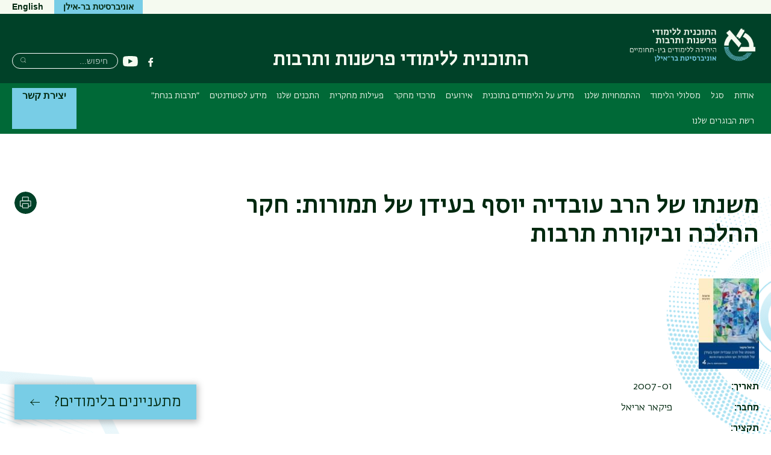

--- FILE ---
content_type: text/html; charset=UTF-8
request_url: https://culture.biu.ac.il/bookpicar
body_size: 16566
content:



<!DOCTYPE html>
<html lang="he" dir="rtl">
<head>
  <meta charset="utf-8" />
<script async src="https://www.googletagmanager.com/gtag/js?id=G-8PVPVB4GMH"></script>
<script>window.dataLayer = window.dataLayer || [];function gtag(){dataLayer.push(arguments)};gtag("js", new Date());gtag("set", "developer_id.dMDhkMT", true);gtag("config", "G-8PVPVB4GMH", {"groups":"default","page_placeholder":"PLACEHOLDER_page_location"});</script>
<link rel="canonical" href="https://culture.biu.ac.il/bookpicar" />
<meta name="Generator" content="Drupal 10 (https://www.drupal.org)" />
<meta name="MobileOptimized" content="width" />
<meta name="HandheldFriendly" content="true" />
<meta name="viewport" content="width=device-width, initial-scale=1.0" />
<link rel="alternate" hreflang="he" href="https://culture.biu.ac.il/bookpicar" />

    <title>משנתו של הרב עובדיה יוסף בעידן של תמורות: חקר ההלכה וביקורת תרבות | התוכנית ללימודי פרשנות ותרבות</title>

                
    <link rel="stylesheet" href="https://ict.biu.ac.il/themes/dolev21/components/biu_ds/dist/css/fonts.css?20230115">
    <link rel="stylesheet" media="all" href="/sites/culture/files/css/css_32EnpO2FYqvktThj4YlaTXqPqm07FQ6BVB_QpiaNirg.css?delta=0&amp;language=he&amp;theme=dolev21_sub&amp;include=eJw9i9EKwjAMAH-oXdAfGk2azWKaQJOK-3tF5t6O446KsNYygE5Y4sGdEz25trCxFiIbtZnCRcs2TONbJzKxgfaGyluZEqma8Ot-g27YhDPOCFO_tFrk3_w3q0-EXQyLZI9Dmu7JDw_ugMX5A9uEPF0" />
<link rel="stylesheet" media="all" href="/sites/culture/files/css/css_ww3I-k7dcmQYLVQSaf4Ts_-Tk33uNzRKsWg0MzmmYKY.css?delta=1&amp;language=he&amp;theme=dolev21_sub&amp;include=eJw9i9EKwjAMAH-oXdAfGk2azWKaQJOK-3tF5t6O446KsNYygE5Y4sGdEz25trCxFiIbtZnCRcs2TONbJzKxgfaGyluZEqma8Ot-g27YhDPOCFO_tFrk3_w3q0-EXQyLZI9Dmu7JDw_ugMX5A9uEPF0" />


      <style media="print">
        * { color: #000 !important }
        #interested-btn, .editors-login, #region--search-n-social,
        .page-search-n-social, .p_navigation,
        .p_tabs, .p_sidebar-first, a.leader,
        .translation-link,
        #u1stLogoContainer,
        .u1st_accBtn,
        .page-biu-logo,
        #navigation, .page-highlight, .page-utils-col,
        .print-hide { display: none !important }
        .print-display-block { display: block !important }

        .page-site-name { align-self: center }
        .page-footer { border-top: 1px solid #ccc }
        .page-node .node > ul.links { margin-top: 2rem;border-top: none }
        .container--page-main { margin-bottom: 1rem; }
      </style>
      <style media="screen">
        .page-footer a { font-weight: normal }
      </style>
      
      

</head>
<body class=" role-anonymous anonymous path-bookpicar not-front body--not-front path-node page-node-type-publication relative">
<a href="#main-content" class="visually-hidden focusable skip-link">דילוג לתוכן העיקרי</a>
<a href="#primary" class="visually-hidden focusable skip-link">דילוג לתפריט ניווט ראשי</a>



<div class="page relative">

  <div class="page-header-top is-hidden-sm-down text-decoration-none">
    <div class="container container--wider">
      <div class="row">
                                <nav role="navigation" class="page-secondary-nav page-top-nav col">
          


 <!-- STARTS <div class="region region-header-nav"> -->


  
  <div id="" class="visually-hidden" role="heading" aria-level="2">תפריט משני</div>
  

        


<ul id="superfish-menu-secondary-heb" class="menu sf-menu sf-menu-secondary-heb sf-horizontal sf-style-none rtl  secondary-menu list-reset clearfix">
  

</ul>

  


  <!-- ENDS </div>  class="region region-header-nav" -->


        </nav>

        <div class="header-utils flex-grow align-flipped col">
                                
          <a href="https://biu.ac.il/" class="button button--lightblue logo-text-biu col" target="_blank"
             title="האתר הראשי של אוניברסיטת בר-אילן">
            <span>אוניברסיטת בר-אילן</span>
          </a>                                      <div id="page-langs" class="page-langs col- align-flipped"><a href="https://culture.biu.ac.il/en" class="page-langs__link">English</a></div></div><!-- /.header-utils -->
      </div><!-- /.row -->
    </div><!-- /.container -->
  </div><!-- /.page-header-top -->

  <header id="header" class="page-header text-decoration-none" role="banner">
    <div class="container container--wider">
      <div class="row">
        <div class="col-xs-12 flex-md-up header-col-inner">
          


  




<div
  class="region-header block-branding site-name-long">

  

<div id="mobile-bottons" class="mobile-buttons is-hidden-md-up">
  <button class="btn-toggle btn-reset btn-toggle--menu relative" type="button">
    <span class="icon-burger" aria-hidden="true">
      <span class="icon-burger__bar"></span>
      <span class="icon-burger__bar"></span>
      <span class="icon-burger__bar"></span>
    </span>
    <i class="is-invisible btn-toggle--menu__text">תפריט</i>
  </button>
        
            </div>


  <div class="page-biu-logo relative">
    <a class="biu-logo-link" href="/" title="דף הבית התוכנית ללימודי פרשנות ותרבות" rel="home">
      <img
        class="biu-logo__img"
        src="/sites/culture/themes/dolev21_sub/images/d/BIULogo@3x.png?20250526"
              alt="התוכנית ללימודי פרשנות ותרבות אוניברסיטת בר-אילן"/>
          </a><!-- /.biu-logo-link -->
  </div><!-- /.page-biu-logo -->

  <div id="site-name-and-slogan"
       class="is-hidden-sm-down page-site-name-and-slogan">
      <a id="site-name" class="site-name page-site-name" data-site-name-link="/"
         href="/"
                  title="התוכנית ללימודי פרשנות ותרבות אוניברסיטת בר-אילן"
                 rel="home">
                  <span>התוכנית ללימודי פרשנות ותרבות</span>
              </a>
  </div><!-- /.site-name-and-slogan -->
</div><!-- .region-header -->



                    
<div id="region--search-n-social" class="region--search-n-social relative">
    <div id="date-layer-inner" class="page-heb-date is-hidden-sm-down"></div>
      <nav id="search-n-social" class="page-search-n-social">
      


<div id="block-dolev21-sub-biusociallinks" class="block block-biu-social-links is-hidden-sm-down biu-social-links-block block-biu-social-links-block">
  
  
      <ul class="social-links inline-block">
                    <li class="social-links__item social-links__item--facebook">
          <a href="https://www.facebook.com/Hermeneutics-and-Cultural-Studies-%D7%94%D7%AA%D7%9B%D7%A0%D7%99%D7%AA-%D7%9C%D7%9C%D7%99%D7%9E%D7%95%D7%93%D7%99-%D7%A4%D7%A8%D7%A9%D7%A0%D7%95%D7%AA-%D7%95%D7%AA%D7%A8%D7%91%D7%95%D7%AA-1111744562206208" class="social-link social-link--facebook" target="_blank"><span class="social-link__txt is-invisible">פייסבוק</span></a>
        </li>
              <li class="social-links__item social-links__item--youtube">
          <a href="https://www.youtube.com/watch?v=0lSQgwSBtes&amp;list=PLHrMY1U4FLU-A3zjZVaDnFQdQ4nQ4HgVG" class="social-link social-link--youtube" target="_blank"><span class="social-link__txt is-invisible">יוטיוב</span></a>
        </li>
          </ul>
  </div>

<div class="search-block-form block block-search block-search--main inline-bl" data-drupal-selector="search-block-form" id="block-dolev21-sub-header-search" role="search">
  
      <div class="is-invisible" role="heading" aria-level="2">חיפוש</div>
    


  
    


<form action="/search/node" method="get" id="search-block-form" accept-charset="UTF-8" class="search-box__form">
  <div class="js-form-item form-item js-form-type-search form-type-search js-form-item-keys form-item-keys form-no-label">
      <label for="edit-keys" class="visually-hidden">חיפוש</label>
        <input title="הקלידו את המילים שברצונכם לחפש." placeholder="חיפוש..." class="search-box__field form-search" data-drupal-selector="edit-keys" type="search" id="edit-keys" name="keys" value="" size="15" maxlength="128" />

        </div>




  <div data-drupal-selector="edit-actions" class="form-actions" id="edit-actions">

  
  <button  class="search-box__submit btn-reset button js-form-submit" data-drupal-selector="edit-submit" type="submit" id="edit-submit" value="חיפוש" ><span class="btn__text btn__text--medium is-invisible">חיפוש</span></button>




  </div>

</form>

  </div>

    </nav>
  </div>


        </div><!-- /.col-xs-12 -->
      </div><!-- /.row -->
    </div><!-- /.container -->
  </header> <!-- /.header -->

  <nav id="navigation" role="navigation" class="text-decoration-none page-navigation page-off-canvas" aria-label="Primary navigation">
    <div class="container container--wider">
      <div class="row">
        
        <div id="primary" class="page-main-nav col-md-12 flex-md-up">
          


 <!-- STARTS <div class="region region-main-nav"> -->

<div id="block-dolev21-sub-superfish-he-dolev-sub" class="block block-superfish superfishmain block-superfishmain">
  
    
      


<ul id="superfish-main" class="menu sf-menu sf-main sf-horizontal sf-style-none rtl  main-menu list-reset clearfix">
  
<li id="main-menu-link-content4f5e88b7-725f-4ae6-afe7-70a2423a886a" class="sf-depth-1 menuparent sf-first main-menu__item"><a href="/about" class="sf-depth-1 menuparent main-menu__link">אודות</a><ul><li id="main-menu-link-contentff88411b-8b9d-4880-a8b5-339fc8b7ab7f" class="sf-depth-2 sf-no-children sf-first main-menu__item"><a href="https://culture.biu.ac.il/about" class="sf-depth-2 sf-external main-menu__link">אודות התוכנית</a></li><li id="main-menu-link-content0355b07a-969d-4bcb-8aae-2a0f73b594f0" class="sf-depth-2 sf-no-children main-menu__item"><a href="/welcome-message" class="sf-depth-2 main-menu__link">דבר ראש התוכנית</a></li><li id="main-menu-link-content1462f5d1-d1cd-4b83-99dd-a5ec6af3cedf" class="sf-depth-2 sf-no-children main-menu__item"><a href="https://culture.biu.ac.il/node/1666" class="sf-depth-2 sf-external main-menu__link">למה כדאי ללמוד אצלנו?</a></li><li id="main-menu-link-contenta57965d1-449e-48a0-b3bb-aa2f2850feb1" class="sf-depth-2 sf-no-children main-menu__item"><a href="https://culture.biu.ac.il/media-and-press" class="sf-depth-2 sf-external main-menu__link">כתבות מהעיתונות</a></li><li id="main-menu-link-contentc11c64bd-51b1-43b2-8775-7da0de1b26ad" class="sf-depth-2 sf-no-children main-menu__item"><a href="https://culture.biu.ac.il/node/1667" class="sf-depth-2 sf-external main-menu__link">מלגות בתוכנית</a></li><li id="main-menu-link-content9adfdf6d-fc64-4f84-a487-c6114fa6bd7b" class="sf-depth-2 sf-no-children sf-last main-menu__item"><a href="/contact" class="sf-depth-2 main-menu__link">יצירת קשר</a></li></ul></li><li id="main-menu-link-content5b2ac040-144c-4164-9d3e-4216d33d944c" class="sf-depth-1 menuparent main-menu__item"><a href="/faculty" class="sf-depth-1 menuparent main-menu__link">סגל</a><ul><li id="main-menu-link-content62888fa1-74b7-4745-b7a3-8a84e4672bb4" class="sf-depth-2 sf-no-children sf-first main-menu__item"><a href="/faculty" class="sf-depth-2 main-menu__link">סגל אקדמי</a></li><li id="main-menu-link-content06a6744d-27cd-4c20-881e-5fb19a140f6f" class="sf-depth-2 sf-no-children main-menu__item"><a href="/postdoc" class="sf-depth-2 main-menu__link">פוסט דוקטורט</a></li><li id="main-menu-link-contentba70c763-53a2-4df4-bcdb-13be92da5212" class="sf-depth-2 sf-no-children sf-last main-menu__item"><a href="/administrative" class="sf-depth-2 main-menu__link">סגל מינהלי</a></li></ul></li><li id="main-menu-link-content23fb5893-336a-407d-bd0c-676c53f16caf" class="sf-depth-1 menuparent main-menu__item"><a href="https://culture.biu.ac.il/studies" class="sf-depth-1 sf-external menuparent main-menu__link">מסלולי הלימוד</a><ul><li id="main-menu-link-content7ae6de90-fb7a-462d-8993-3bb834cea6c7" class="sf-depth-2 sf-no-children sf-first main-menu__item"><a href="https://culture.biu.ac.il/node/1525" class="sf-depth-2 sf-external main-menu__link">תואר שני מחקרי</a></li><li id="main-menu-link-contentac98e022-6bfa-4e21-947d-3a458675a047" class="sf-depth-2 sf-no-children main-menu__item"><a href="https://culture.biu.ac.il/node/1535" class="sf-depth-2 sf-external main-menu__link">תואר שני עיוני</a></li><li id="main-menu-link-content327fca51-9fb8-4e9e-83cb-d11778e1e7eb" class="sf-depth-2 sf-no-children main-menu__item"><a href="https://culture.biu.ac.il/node/1536" class="sf-depth-2 sf-external main-menu__link">תואר שלישי (דוקטורט)</a></li><li id="main-menu-link-contentd6edefe8-282a-4f12-9c5c-aa83ee49b779" class="sf-depth-2 sf-no-children main-menu__item"><a href="https://culture.biu.ac.il/node/1537" class="sf-depth-2 sf-external main-menu__link">המסלול המשולב</a></li><li id="main-menu-link-content62aecf8d-3091-4579-a217-b1b55df4cef7" class="sf-depth-2 sf-no-children sf-last main-menu__item"><a href="https://culture.biu.ac.il/node/1542" class="sf-depth-2 sf-external main-menu__link">הרשמה לכל המסלולים</a></li></ul></li><li id="main-menu-link-content1f2fd2c1-bb05-4f98-b50c-24634a3f0325" class="sf-depth-1 menuparent main-menu__item"><a href="https://culture.biu.ac.il/node/1776" class="sf-depth-1 sf-external menuparent main-menu__link">ההתמחויות שלנו </a><ul><li id="main-menu-link-content8f9530f7-a362-42e3-9328-eec3af53de91" class="sf-depth-2 sf-no-children sf-first main-menu__item"><a href="https://culture.biu.ac.il/node/1538" class="sf-depth-2 sf-external main-menu__link">התמחות פרשנות ופסיכואנליזה</a></li><li id="main-menu-link-content34ecd618-7b54-4b68-b5a4-906f1c4f85da" class="sf-depth-2 sf-no-children main-menu__item"><a href="https://culture.biu.ac.il/node/1571" class="sf-depth-2 sf-external main-menu__link">חדש: התמחות ׳מחשבה ביקורתית וטכנולוגיות עכשוויות׳</a></li><li id="main-menu-link-contente8c48632-18b8-4784-9220-64f775335c42" class="sf-depth-2 sf-no-children sf-last main-menu__item"><a href="https://culture.biu.ac.il/node/1596" class="sf-depth-2 sf-external main-menu__link">חדש: התמחות בפנומנולוגיה ופרשנות</a></li></ul></li><li id="main-menu-link-contentf087560d-9519-4806-8cf2-fef9984acfe2" class="sf-depth-1 menuparent main-menu__item"><a href="https://culture.biu.ac.il/node/1541" class="sf-depth-1 sf-external menuparent main-menu__link">מידע על הלימודים בתוכנית</a><ul><li id="main-menu-link-content7ac93537-43c4-4196-9734-0fee11ae0a0d" class="sf-depth-2 sf-no-children sf-first main-menu__item"><a href="https://culture.biu.ac.il/node/1764" class="sf-depth-2 sf-external main-menu__link">הקורסים שלנו</a></li><li id="main-menu-link-contentbc0271f2-b1a6-465f-89a7-fb2ae8abdbe3" class="sf-depth-2 sf-no-children main-menu__item"><a href="https://culture.biu.ac.il/node/1469" class="sf-depth-2 sf-external main-menu__link">סדנאות דוקטורנטים</a></li><li id="main-menu-link-content1e7b2d81-49d2-472b-8cdf-f9b2f39c4833" class="sf-depth-2 sf-no-children main-menu__item"><a href="https://culture.biu.ac.il/node/1762" class="sf-depth-2 sf-external main-menu__link">מערכת שעות תשפ״ו</a></li><li id="main-menu-link-content1cb54b7d-612e-46ac-a85d-d19827aaca6c" class="sf-depth-2 sf-no-children main-menu__item"><a href="https://culture.biu.ac.il/program-colloquium" class="sf-depth-2 sf-external main-menu__link">קולוקוויום תשפ״ו</a></li><li id="main-menu-link-content74ff76f9-0ce2-4e6a-9201-c3c1d8c7bd84" class="sf-depth-2 sf-no-children main-menu__item"><a href="https://culture.biu.ac.il/node/1544" class="sf-depth-2 sf-external main-menu__link">מלגות בתוכנית </a></li></ul></li><li id="main-menu-link-content53834ff2-7bf1-4c5d-a967-2cb3b4104a98" class="sf-depth-1 menuparent main-menu__item"><a href="/he/events/188" class="sf-depth-1 menuparent main-menu__link">אירועים</a><ul><li id="main-menu-link-content459351f1-ff84-4c32-a4d4-3faa8a95137b" class="sf-depth-2 sf-no-children sf-first main-menu__item"><a href="https://culture.biu.ac.il/he/events/188" class="sf-depth-2 sf-external main-menu__link">אירועים עתידיים</a></li><li id="main-menu-link-content6569bcb1-d3f8-4bd4-b1db-dd52a7c33b93" class="sf-depth-2 sf-no-children sf-last main-menu__item"><a href="https://culture.biu.ac.il/he/events/past/188" class="sf-depth-2 sf-external main-menu__link">ארכיון אירועים</a></li></ul></li><li id="main-menu-link-content77696388-3db6-4b8f-bf19-69090f9105bb" class="sf-depth-1 menuparent main-menu__item"><a href="https://culture.biu.ac.il/research-centers" title="מרכזי המחקר של המחלקה" class="sf-depth-1 sf-external menuparent main-menu__link">מרכזי מחקר</a><ul><li id="main-menu-link-content0363c0ae-e31d-4451-a161-a6bf0660fb77" class="sf-depth-2 sf-no-children sf-first main-menu__item"><a href="https://culture.biu.ac.il/node/1635" class="sf-depth-2 sf-external main-menu__link">הפורום הישראלי לפנומנולוגיה</a></li><li id="main-menu-link-content275cdd79-a821-4a5c-9272-2ca26bc1df08" class="sf-depth-2 sf-no-children main-menu__item"><a href="https://culture.biu.ac.il/node/1629" class="sf-depth-2 sf-external main-menu__link">קהילת מחקר ותיאוריה פסיכואנליטיים</a></li><li id="main-menu-link-content631ecab9-6690-479b-99f4-814964570130" class="sf-depth-2 sf-no-children main-menu__item"><a href="https://culture.biu.ac.il/node/1656" class="sf-depth-2 sf-external main-menu__link">המרכז לסוציולוגיה תרבותית</a></li><li id="main-menu-link-content1658abca-1364-46b7-8048-ef107e6ec402" class="sf-depth-2 sf-no-children sf-last main-menu__item"><a href="https://culture.biu.ac.il/node/1584" class="sf-depth-2 sf-external main-menu__link">אסכולה: מעבדה למחקרי תרבות ישראלית</a></li></ul></li><li id="main-menu-link-contentd220837c-3ef3-4cb2-8ead-d5e676c41611" class="sf-depth-1 menuparent main-menu__item"><a href="https://culture.biu.ac.il/node/1547" class="sf-depth-1 sf-external menuparent main-menu__link">פעילות מחקרית</a><ul><li id="main-menu-link-contente2537e01-5536-44ce-bd23-acc821a89ae2" class="sf-depth-2 sf-no-children sf-first main-menu__item"><a href="/whats-new" class="sf-depth-2 main-menu__link">מה חדש?</a></li><li id="main-menu-link-contentbf3ee2a0-9510-48e7-9ffa-61e8f92a5567" class="sf-depth-2 menuparent main-menu__item"><a href="https://culture.biu.ac.il/node/1622" class="sf-depth-2 sf-external menuparent main-menu__link">קבוצות קריאה ומחקר</a><ul><li id="main-menu-link-content1a574a58-a76f-43fb-84d0-91f52cb03ed9" class="sf-depth-3 sf-no-children sf-first main-menu__item"><a href="https://culture.biu.ac.il/node/1807" class="sf-depth-3 sf-external main-menu__link">כל מה שנותן לנו צורה: קבוצת קריאה בנושא תרבות חומרית</a></li><li id="main-menu-link-content421986c3-7507-494c-a4eb-3055581efc71" class="sf-depth-3 sf-no-children main-menu__item"><a href="https://culture.biu.ac.il/node/1801" class="sf-depth-3 sf-external main-menu__link">קבוצת מחקר בנושא פרשנות ויצירת אמנות בטיפול ובמרחב החברתי</a></li><li id="main-menu-link-contentd91afa64-bb69-4653-83fd-bd431824387b" class="sf-depth-3 sf-no-children main-menu__item"><a href="https://culture.biu.ac.il/node/1809" class="sf-depth-3 sf-external main-menu__link">היסטוריה אלטרנטיבית של בינה מלאכותית מנקודת מבט נפשית - קבוצת קריאה</a></li></ul></li><li id="main-menu-link-content13d68ea6-1f50-4eb1-8dd1-6edb93381516" class="sf-depth-2 sf-no-children main-menu__item"><a href="/publications" class="sf-depth-2 main-menu__link">מעבודות דוקטורט לספר</a></li><li id="main-menu-link-content8f9ed24d-6727-47e9-a0bb-26ab78bc9567" class="sf-depth-2 sf-no-children main-menu__item"><a href="https://www.biu.ac.il/thesis?filters=%D7%9C%D7%99%D7%9E%D7%95%D7%93%D7%99%20%D7%A4%D7%A8%D7%A9%D7%A0%D7%95%D7%AA%20%D7%95%D7%AA%D7%A8%D7%91%D7%95%D7%AA%2C%D7%91%D7%AA%D7%94%D7%9C%D7%99%D7%9A%20%D7%9B%D7%AA%D7%99%D7%91%D7%94%2CPhD&amp;search=" class="sf-depth-2 sf-external main-menu__link">עבודות דוקטורט בתהליך כתיבה</a></li><li id="main-menu-link-contentce72764d-5717-41e4-8bf5-512bb5d77180" class="sf-depth-2 sf-no-children main-menu__item"><a href="https://biu.primo.exlibrisgroup.com/discovery/search?vid=972BIU_INST%3ABIThe" class="sf-depth-2 sf-external main-menu__link">עבודות דוקטורט מאושרות</a></li></ul></li><li id="main-menu-link-contenta1c1185b-b862-477f-b04d-7b93317be935" class="sf-depth-1 menuparent main-menu__item"><a href="https://culture.biu.ac.il/node/1553" class="sf-depth-1 sf-external menuparent main-menu__link">התכנים שלנו</a><ul><li id="main-menu-link-content82cbcc50-6ef8-4770-bd89-e495d3297908" class="sf-depth-2 sf-no-children sf-first main-menu__item"><a href="https://culture.biu.ac.il/gallery" class="sf-depth-2 sf-external main-menu__link">הרצאות מצולמות</a></li><li id="main-menu-link-contentdb99e470-1663-48d3-8bee-4b3850688c37" class="sf-depth-2 sf-no-children main-menu__item"><a href="https://culture.biu.ac.il/node/1554" class="sf-depth-2 sf-external main-menu__link">״מבט אל האנושי״ סדרת הסכתים חדשה</a></li><li id="main-menu-link-content1a3ce276-e201-4aef-b951-a295db1b72ba" class="sf-depth-2 sf-no-children main-menu__item"><a href="https://culture.biu.ac.il/podcast-psychoanalysis" class="sf-depth-2 sf-external main-menu__link">״פסיכואנליזה: מה יש לספר?״ סדרת הסכתים חדשה</a></li><li id="main-menu-link-content7bb7ae1f-d7f9-4910-843a-f691d868887a" class="sf-depth-2 sf-no-children main-menu__item"><a href="https://culture.biu.ac.il/node/1556" class="sf-depth-2 sf-external main-menu__link">ניתוח תרבותי לחגים: סדרת הסכתים</a></li></ul></li><li id="main-menu-link-contentd7f84f3a-2da1-4a7c-828c-53748e380fef" class="sf-depth-1 menuparent main-menu__item"><a href="https://culture.biu.ac.il/node/1548" class="sf-depth-1 sf-external menuparent main-menu__link">מידע לסטודנטים</a><ul><li id="main-menu-link-content85bc50d1-bc92-4622-af4f-94bd73407a7b" class="sf-depth-2 menuparent sf-first main-menu__item"><a href="https://culture.biu.ac.il/node/1848" class="sf-depth-2 sf-external menuparent main-menu__link">חובות לפי מסלולים</a><ul><li id="main-menu-link-content1a9d436f-7a40-4f60-89ee-78243643072c" class="sf-depth-3 sf-no-children sf-first main-menu__item"><a href="https://culture.biu.ac.il/node/1847" class="sf-depth-3 sf-external main-menu__link">המסלול המשולב לתואר שלישי (דוקטורט)</a></li><li id="main-menu-link-content4a19b3f1-3724-40e4-8108-94a13122085e" class="sf-depth-3 sf-no-children main-menu__item"><a href="https://culture.biu.ac.il/node/1846" class="sf-depth-3 sf-external main-menu__link">תואר שלישי (דוקטורט)</a></li><li id="main-menu-link-content19bae244-f2ce-431a-8107-0c0d1a9fa9f1" class="sf-depth-3 sf-no-children main-menu__item"><a href="https://culture.biu.ac.il/node/1844" class="sf-depth-3 sf-external main-menu__link">תואר שני מחקרי (עם תזה)</a></li><li id="main-menu-link-contentdca4b96c-3de9-4c53-81c8-841f8e93c60c" class="sf-depth-3 sf-no-children sf-last main-menu__item"><a href="https://culture.biu.ac.il/node/1845" class="sf-depth-3 sf-external main-menu__link">תואר שני עיוני</a></li></ul></li><li id="main-menu-link-contente58e0b3f-1fb4-4ade-84c2-652f3f8050de" class="sf-depth-2 sf-no-children main-menu__item"><a href="https://www.biu.ac.il/academic-year?title=%D7%AA%D7%A9%D7%A4%22%D7%94-2024-2025" class="sf-depth-2 sf-external main-menu__link">לוח שנה אקדמי תשפ״ה 2024-2025</a></li><li id="main-menu-link-content02d364ab-785a-4ace-ba7a-0e13b0e274c3" class="sf-depth-2 menuparent main-menu__item"><a href="/node/1096" class="sf-depth-2 menuparent main-menu__link">טפסים </a><ul><li id="main-menu-link-contenta0b64de9-d63c-470d-a82a-d9e82683569b" class="sf-depth-3 sf-no-children sf-first main-menu__item"><a href="https://biu365.sharepoint.com/SitePages/formssearch.aspx" title="את טפסי הפניה לתואר שני ושלישי יש להוריד מ&quot;בר-אילן שלי&quot; " class="sf-depth-3 sf-external main-menu__link">טפסים לתואר שני ושלישי</a></li><li id="main-menu-link-content4d0f7383-d078-4a77-81ec-e49d99700c7f" class="sf-depth-3 sf-no-children main-menu__item"><a href="https://culture.biu.ac.il/node/1549" class="sf-depth-3 sf-external main-menu__link">טופס אישור מנחה חיצוני</a></li><li id="main-menu-link-content18fc9dad-3f11-4d34-b0f4-a8b3859b6f1e" class="sf-depth-3 sf-no-children main-menu__item"><a href="https://culture.biu.ac.il/node/1627" class="sf-depth-3 sf-external main-menu__link">טופס התקשרות עם מנחה לתזה</a></li><li id="main-menu-link-content20453d1f-dfef-4225-b85c-998fe2e9bafe" class="sf-depth-3 sf-no-children sf-last main-menu__item"><a href="https://culture.biu.ac.il/node/1096" class="sf-depth-3 sf-external main-menu__link">טופס לימי ייעוץ</a></li></ul></li><li id="main-menu-link-contenta25039e3-044e-4a81-b518-84bff46d444a" class="sf-depth-2 sf-no-children main-menu__item"><a href="https://culture.biu.ac.il/node/1544" class="sf-depth-2 sf-external main-menu__link">מלגות</a></li><li id="main-menu-link-content2b24ad4a-f51d-4c67-aecc-4aef56ce3e7f" class="sf-depth-2 sf-no-children main-menu__item"><a href="https://www.biu.ac.il/academic-year?title=%D7%AA%D7%A9%D7%A4%22%D7%95%202025-2026" class="sf-depth-2 sf-external main-menu__link">לוח שנה אקדמי תשפ״ו 2025-2026</a></li><li id="main-menu-link-content54762d56-3a60-416d-913f-2322352e7bb6" class="sf-depth-2 sf-no-children main-menu__item"><a href="https://culture.biu.ac.il/node/1518" class="sf-depth-2 sf-external main-menu__link">הגשת הצעת מחקר לדוקטורט</a></li><li id="main-menu-link-content9a678154-a193-4524-b143-d430c59915fb" class="sf-depth-2 sf-no-children main-menu__item"><a href="https://culture.biu.ac.il/node/1799" class="sf-depth-2 sf-external main-menu__link">הנחיות לכתיבת דוקטורט מאמרים</a></li><li id="main-menu-link-contentafcd0efe-f242-47e8-9e7d-b711d7706812" class="sf-depth-2 sf-no-children main-menu__item"><a href="https://graduate-school.biu.ac.il/node/1772" class="sf-depth-2 sf-external main-menu__link">הגשת הצעת מחקר לתזה</a></li><li id="main-menu-link-contentde5a9ebf-cfe1-4abe-8824-49fd346806c7" class="sf-depth-2 sf-no-children main-menu__item"><a href="https://www.biuopendoors.co.il/section/%d7%a9%d7%9b%d7%a8-%d7%9c%d7%99%d7%9e%d7%95%d7%93/" class="sf-depth-2 sf-external main-menu__link">דלת פתוחה - מחלקת שכר לימוד ותוכניות לימודים</a></li><li id="main-menu-link-content58ce38c3-d49f-49db-b931-4703042d02aa" class="sf-depth-2 sf-no-children main-menu__item"><a href="https://dean.biu.ac.il/efod-academi" class="sf-depth-2 sf-external main-menu__link">״אפוד אקדמי״ למשרתי המילואים</a></li><li id="main-menu-link-content2a40af2b-171f-476a-bb9b-333c45a7da6d" class="sf-depth-2 sf-no-children main-menu__item"><a href="https://culture.biu.ac.il/sites/culture/files/shared/%D7%A8%D7%A9%D7%99%D7%9E%D7%AA-%D7%A7%D7%95%D7%A8%D7%A1%D7%99%D7%9D-%D7%95%D7%9E%D7%91%D7%A0%D7%99%D7%9D-%D7%A1%D7%9E%D7%A1%D7%98%D7%A8-%D7%90_0.pdf" class="sf-depth-2 sf-external main-menu__link">רשימת חדרים ומבנים לפי קורסים </a></li><li id="main-menu-link-content77cc3373-e745-4d75-aab2-bc3ec06c7d6d" class="sf-depth-2 sf-no-children sf-last main-menu__item"><a href="https://www.biu.ac.il/article/583617" class="sf-depth-2 sf-external main-menu__link">זקוקים לתמיכה נפשית? פנו לשירותי החוסן של בר-אילן</a></li></ul></li><li id="main-menu-link-content442b7c4f-1c2d-42b4-b918-4b799a5d49ab" class="sf-depth-1 sf-no-children main-menu__item"><a href="https://culture.biu.ac.il/updates-from-head" class="sf-depth-1 sf-external main-menu__link">״תרבות בנחת״</a></li><li id="main-menu-link-contentd69736d3-3813-439b-a74c-c19191f6cc40" class="sf-depth-1 sf-no-children sf-last main-menu__item"><a href="https://culture.biu.ac.il/node/1842" class="sf-depth-1 sf-external main-menu__link">רשת הבוגרים שלנו </a></li>
</ul>

  </div>


  <!-- ENDS </div>  class="region region-main-nav" -->


          
          <a href="/contact" class="button button--lightblue page-main-nav__button bold contact-btn-desktop is-hidden-sm-down">יצירת קשר</a>
        </div>

        <div id="sec-nav" class="sec-nav is-hidden-md-up">
          
        </div>
      </div><!-- /.row -->
    </div><!-- /.container -->
  </nav>
    <div class="dialog-off-canvas-main-canvas page__content-wrapper" data-off-canvas-main-canvas>
    




<img class="absolute bg-img bg-img--body-first" alt="" src="/themes/dolev21/images/backgrounds/shape-hexagon-lightblue-half-right.png" />
<img class="absolute bg-img bg-img--body-last" alt="" src="/themes/dolev21/images/backgrounds/shape-circle-lightblue-half-left.png" />

<div class="container container--page-main">
  
  <div role="main" class="row page-main-wrapper">
  <main id="main-content" class="page-content col-md-12">

    <div class="row">
       <div class="col-md-9 page-title-wrapper--node">
                     


 <!-- STARTS <div class="region region-page-title"> -->

<div id="block-dolev21-sub-page-title--2" class="block block-core page-title-block block-page-title-block">
  
    
      
  <h1 class="page-title heading--primary MgB-3">
<span>משנתו של הרב עובדיה יוסף בעידן של תמורות: חקר ההלכה וביקורת תרבות</span>
</h1>


  </div>


  <!-- ENDS </div>  class="region region-page-title" -->

                 </div>
      <div class="page-utils col-md-3 text-decoration-none flex-sm-down">
        


 <!-- STARTS <div class="region region-page-utils"> -->

  
    
      


  
   
      <div class="page-util">
    <button type="button"
            class="page-util__btn btn-print btn-reset"
            title="הדפסה"
            onclick="window.print()">
      <span class="is-invisible">הדפסה</span>
    </button>
    </div>

  </div>


  <!-- ENDS </div>  class="region region-page-utils" -->

<!-- /end of region page.page_utils- -->
      </div>
      <div class="col-md-12">
        


 <!-- STARTS <div class="region region-content"> -->


      <article class="node node--type-publication node--view-mode-full node--698">

  
    

  

  
  
            <div class="field field-publication-image field--field-publication-image field--type-image field--label-hidden field--bundle-publication field__item field__item--field-publication-image">  <img loading="lazy" src="/sites/culture/files/styles/thumbnail_100_150/public/images/publications/book-picar.jpg?itok=WSan38SY" width="100" height="150" alt="" />


</div>
      
  
  <div class="field field-publishing-date field--field-publishing-date field--type-datetime field--label-inline field--bundle-publication">
    <div class="field__label">תאריך</div>
                  <div class="field__item field__item--field-publishing-date"><time datetime="2007-01-01T12:00:00Z">2007-01</time>
</div>
            </div>

  
  <div class="field field-publication-author field--field-publication-author field--type-string field--label-inline field--bundle-publication">
    <div class="field__label">מחבר</div>
                  <div class="field__item field__item--field-publication-author">פיקאר אריאל</div>
            </div>

  
  <div class="field field-description-long-text field--field-description-long-text field--type-text-long field--label-above field--bundle-publication">
    <div class="field__label">תקציר</div>
                  <div class="field__item field__item--field-description-long-text"><p>ספר זה מבקש לבחון את דרך פסיקתו של הרב עובדיה יוסף, אחד מחשובי הפוסקים במחצית השנייה של המאה העשרים הניצבים נוכח האתגר להתמודד עם התמורות המשמעותיות שחלו בחברה היהודית בעידן המודרני, כגון החילון, המתירנות המינית וערעורה של הסמכות הדתית.</p>
<p dir="rtl">נוסף על היותו מונוגרפיה הסוקרת את פסיקתו ההלכתית של הרב ומשמעויותיה, מציע הספר ראייה חדשה ולפיה ההלכה היא תרבות, ומשום כך יש לבחון אותה בכלי המחקר של ביקורת התרבות. זו מציעה מגוון חדש של זוויות ראייה שטרם באו לידי ביטוי בחקר הפסיקה ההלכתית. תובנות הלקוחות מעולם הסוציולוגיה מסייעות בידי המחבר בבואו לבחון את תפיסתו החברתית של הרב עובדיה יוסף. תאוריות העוסקות בנורמה ובסטייה משמשות להגדרת אסטרטגיות ההכלה וההדרה שנקט הרב יוסף כלפי קבוצות ותופעות תרבותיות מגוונות. כלי העבודה של האנתרופולוג עומדים לשירותו של המחבר בבואו לחקור את יחסו של הרב עובדיה יוסף לנושאים הקשורים למיניות, לאופנת הלבוש של נשים ולהלכות נידה. תפיסתו של מישל פוקו את המנגנונים התרבותיים מאפשרת חשיפה של יחסי הכוח העומדים בבסיס הפסיקה ההלכתית. כך ניסיונו של הרב יוסף למשטר את השיח ההלכתי בתחום המיניות מציף על פני השטח את הקול הנשי המודחק.</p>
<p dir="rtl">זוויות ראייה חדשות אלו תורמות להבנת מורכבותו של השיח ההלכתי בהקשרו התרבותי.</p>
</div>
            </div>

  
  <div class="field field-details field--field-details field--type-text-long field--label-above field--bundle-publication">
    <div class="field__label">פרטי רכישה</div>
                  <div class="field__item field__item--field-details"><p><a href="http://www.biupress.co.il/website/index.asp?category=124&amp;id=638">http://www.biupress.co.il/website/index.asp?category=124&amp;id=638</a></p>
</div>
            </div>


      <p class="last-updated-date FSz-6 MgT-1_5 MgB-1_5">תאריך עדכון אחרון : 05/08/2012</p>
  </article>

  


  <!-- ENDS </div>  class="region region-content" -->


      </div>
    </div><!-- ./row  -->
  </main><!-- /.main-content -->
  </div><!-- /.row ./page-main-wrapper --->
</div><!-- /.container -->

  





  </div>

  <div class="footer-bg relative">
    <img class="absolute bg-img footer-bg__img" alt="" src="/themes/dolev21/images/backgrounds/footer-bg-en.png"/>
    <div class="container">
      <footer role="contentinfo" class="page-footer row row--gutter-bigger">
        <div class="footer__col col-md-3 col-sm-4">
                      <a href="https://www.biu.ac.il/" aria-label=האתר הראשי של אוניברסיטת בר-אילן>
              <svg xmlns="http://www.w3.org/2000/svg" width="134" height="50" viewBox="0 0 134 50" class="footer-logo">
                <g fill="none" fill-rule="evenodd">
                  <g>
                    <g>
                      <g>
                        <path fill="#004128"
                              d="M16.824 10.717c-.675 0-1.398.173-1.98.44l.267 1.62c.44-.126.801-.19 1.115-.19.93 0 1.417.551 1.417 1.543 0 2.248-1.51 3.803-3.822 3.93l-.456-7.327-1.95.221.537 9.024c.203.015.391.03.69.03 4.246 0 6.996-2.404 6.996-6.146 0-1.965-1.053-3.145-2.814-3.145M21.086 10.921L21.086 12.729 22.342 12.729 22.342 16.221 24.356 16.221 24.356 10.921zM31.085 18.216c-1.244 0-1.95-1.084-1.95-2.86 0-1.116.284-2.03.676-2.658h1.086c1.651 0 2.23.597 2.23 2.359 0 2.011-.754 3.16-2.042 3.16m.077-7.296h-4.73v1.777h1.398c-.517.911-.77 1.808-.77 2.925 0 2.689 1.478 4.401 3.884 4.401 2.608 0 4.259-1.98 4.259-5.109 0-2.72-1.288-3.994-4.04-3.994M43.034 14.065c-.03-2.184-.927-3.144-3.018-3.144h-3.397v1.808h2.766c1.26 0 1.62.378 1.635 1.856.018.598.018 1.288.018 1.98 0 1.368-.018 2.705-.018 3.24h2.014c0-.692.016-2.485.016-4.056 0-.646 0-1.243-.016-1.684M51.303 17.998c0-.425.03-1.777.03-2.643 0-.502 0-.942-.015-1.352-.061-2.137-.942-3.082-2.987-3.082h-3.129v1.808h2.47c1.257 0 1.604.378 1.65 1.856.016.644.016 1.51.016 2.516v.897h-4.355l-.187 1.807h7.483l.345-1.807h-1.321zM53.129 10.921L53.129 12.729 54.386 12.729 54.386 16.221 56.397 16.221 56.397 10.921zM62.672 18.028l-.252-7.107H58.6v1.808h1.872l.203 5.269h-2.688l-.204 1.807h4.733c.062-.504.173-1.195.157-1.777M64.558 10.921L64.558 12.729 65.943 12.729 65.943 19.805 67.954 19.805 67.954 10.921zM78.613 12.62c0-.52-.203-.865-.69-1.163-.379-.253-.912-.487-1.7-.77l-.832 1.493c.376.25.675.425.943.582.219.157.299.265.299.471 0 .361-.253 1.195-.817 2.658l-4.277-5.3-1.478 1.21 1.068 1.322c-.486 1.872-.847 4.308-.865 5.346l-.015 1.336h1.903l.157-5.22 4.591 5.692 1.463-1.242-1.573-1.95c1.148-1.887 1.823-3.522 1.823-4.464M3.734 12.729c-.093.79-.172 2.15-.172 2.69 0 .848.046 1.775.092 2.468-.015.536-.11 1.256-.172 1.887-.77.031-1.357.047-1.94.047-.612 0-1.068-.016-1.542-.016l.206-1.777c.283.016.551.016.832.016.348 0 .582 0 .693-.016-.031-.378-.047-.785-.062-1.32 0-.971.172-2.931.335-3.98H.497v-1.807h5.699c2.091 0 3.052 1.007 3.082 3.224.016.677.031 1.478.031 2.264 0 1.29-.015 2.577-.046 3.396H7.296c0-.88.033-2.106.033-3.24 0-.707-.015-1.367-.033-1.98-.031-1.447-.281-1.856-1.602-1.856zM28.338 25.831L28.338 27.639 29.674 27.639 29.674 36.789 31.67 36.789 31.67 25.831zM41.858 25.831L41.858 27.639 43.117 27.639 43.117 31.131 45.128 31.131 45.128 25.831zM55.679 27.531c0-.52-.206-.865-.693-1.164-.379-.252-.912-.487-1.697-.77l-.835 1.494c.38.25.678.422.943.582.222.157.299.265.299.47 0 .362-.25 1.196-.816 2.656l-4.278-5.297-1.478 1.21 1.071 1.321c-.489 1.87-.85 4.309-.865 5.346l-.015 1.337h1.9l.157-5.22 4.592 5.691 1.462-1.244-1.573-1.949c1.148-1.885 1.826-3.52 1.826-4.463M57.26 25.831L57.056 27.608 61.337 27.608 61.54 25.831zM69.846 28.976c-.031-2.184-.928-3.145-3.019-3.145h-3.396v1.808h2.768c1.257 0 1.617.379 1.633 1.857.018.597.018 1.288.018 1.98 0 1.368-.018 2.704-.018 3.24h2.014c0-.693.015-2.485.015-4.056 0-.646 0-1.244-.015-1.684M78.114 32.906c0-.423.034-1.775.034-2.64 0-.505 0-.943-.018-1.352-.062-2.14-.943-3.083-2.987-3.083h-3.127v1.808h2.467c1.26 0 1.605.379 1.651 1.857.015.644.015 1.509.015 2.516v.894h-4.354l-.188 1.81h7.483l.345-1.81h-1.32zM33.957 33.537c2.94-2.61 4.277-4.01 4.277-5.362 0-.283-.016-.409-.063-.535h-4.025c-.283-1.085-.535-3.243-.535-4.674l1.856-.22c.03 1.038.267 2.976.33 3.086h3.93c.268.52.425 1.195.425 1.95 0 2.327-1.462 4.26-4.953 7.233l-1.242-1.478z"
                              transform="translate(-1169.000000, -3443.000000) translate(0.000000, 3369.069998) translate(1169.767857, 74.000000)"/>
                        <path fill="#78CDE6"
                              d="M36.352 43.727v-3.645h1.156v3.595c0 1.047.57 1.491 1.45 1.491.905 0 1.458-.486 1.458-1.676v-3.41h1.13v3.436c0 2.002-1.365 2.597-2.588 2.597-1.282 0-2.606-.545-2.606-2.388M42.886 41.431h1.115v.486c.335-.251.897-.603 1.533-.603 1.4 0 1.492.846 1.492 1.793v2.899h-1.107v-2.773c0-.696-.134-.947-.745-.947-.461 0-.888.193-1.173.36v3.36h-1.115V41.43zM48.323 46.006h1.123V41.43h-1.123v4.575zm-.234-5.999l.78-.787.795.787-.796.796-.779-.796zM50.217 41.431L51.423 41.431 52.261 44.163 52.521 45.101 52.806 44.154 53.744 41.431 54.917 41.431 53.183 46.006 51.809 46.006zM58.326 43.283c.009-.687-.268-1.156-.83-1.156-.552 0-.937.402-.98 1.156h1.81zm-2.957.511c0-1.835.93-2.472 2.228-2.472 1.316 0 1.877.872 1.877 2.304v.403h-2.983c0 1.005.629 1.173 1.442 1.173.318 0 .796-.076 1.24-.193l.175.846c-.452.15-1.047.251-1.617.251-1.44 0-2.362-.519-2.362-2.312zM60.53 41.431h1.114v.612c.218-.31.662-.704 1.232-.704.26 0 .443.026.594.076l-.159.921c-.218-.042-.327-.05-.587-.05-.46 0-.88.268-1.08.52v3.2h-1.115V41.43zM63.914 45.914l.134-.872c.51.092.98.151 1.315.151.654 0 .914-.176.914-.46 0-.704-2.304-.428-2.304-2.045 0-.913.846-1.374 1.75-1.374.537 0 .997.084 1.425.243l-.201.83c-.402-.11-.746-.176-1.19-.176-.452 0-.679.175-.679.418 0 .73 2.288.528 2.288 2.045 0 1.122-1.148 1.432-1.91 1.432-.612 0-1.123-.067-1.542-.192M68.362 46.006h1.123V41.43h-1.123v4.575zm-.234-5.999l.779-.787.796.787-.796.796-.78-.796zM71.043 44.64v-2.354h-.67v-.855h.67v-.938h1.114v.938h1.416v.855h-1.416v2.296c0 .452.185.578.62.578.294 0 .629-.059.914-.134l.125.888c-.31.117-.855.2-1.173.2-1.005 0-1.6-.343-1.6-1.474M76.12 46.006L75.684 46.006 74.151 41.431 75.358 41.431 76.22 44.355 76.438 45.126 76.681 44.364 77.67 41.431 78.801 41.431 76.564 47.849 75.491 47.849zM2.541 45.101c.788 0 1.232-.2 1.232-.838 0-.636-.453-.871-1.34-.871h-.788v1.71h.896zM2.35 42.58c.67 0 1.005-.234 1.005-.804 0-.612-.402-.813-1.156-.813h-.553v1.617h.704zM.497 40.083H2.4c1.407 0 2.094.561 2.094 1.575 0 .553-.327.98-.703 1.147v.017c.477.118 1.13.578 1.13 1.408 0 1.047-.611 1.776-2.27 1.776H.497v-5.923zM8.464 44.917v-.905l-.846.034c-.52.008-.854.226-.854.603 0 .402.301.561.645.561.36 0 .737-.142 1.055-.293m-2.79-.185c0-1.147 1.04-1.382 1.885-1.39l.905-.009v-.393c0-.528-.285-.67-.947-.67-.427 0-.896.091-1.29.209l-.226-.821c.453-.185 1.022-.335 1.7-.335 1.266 0 1.852.385 1.852 1.365v2.22c0 .227.201.277.444.285l-.042.846c-.083.009-.176.009-.276.009-.486 0-1.014-.117-1.114-.52-.327.26-.796.553-1.4.553-.93 0-1.49-.469-1.49-1.349M10.969 41.432h1.114v.611c.218-.31.662-.704 1.232-.704.26 0 .444.026.594.076l-.159.921c-.217-.042-.326-.05-.586-.05-.46 0-.88.268-1.08.52v3.2h-1.115v-4.574zM14.655 44.111L17.055 44.111 17.055 43.197 14.655 43.197zM26.216 44.917v-.905l-.846.034c-.52.008-.855.226-.855.603 0 .402.302.561.645.561.36 0 .738-.142 1.056-.293m-2.79-.185c0-1.147 1.039-1.382 1.885-1.39l.905-.009v-.393c0-.528-.285-.67-.947-.67-.427 0-.896.091-1.29.209l-.226-.821c.452-.185 1.022-.335 1.7-.335 1.266 0 1.852.385 1.852 1.365v2.22c0 .227.201.277.444.285l-.042.846c-.084.009-.176.009-.276.009-.486 0-1.014-.117-1.115-.52-.326.26-.795.553-1.399.553-.93 0-1.49-.469-1.49-1.349M28.72 41.432h1.115v.485c.335-.251.896-.603 1.533-.603 1.399 0 1.491.846 1.491 1.793v2.899h-1.106v-2.773c0-.696-.134-.947-.745-.947-.461 0-.888.193-1.173.36v3.36H28.72v-4.574zM21.814 46.024c-.668-.013-.994-.426-.994-1.153v-4.789h1.112v4.644c0 .233.097.344.301.344.088 0 .256-.018.417-.045l.129.879c-.344.084-.747.122-.965.12M18.403 46.006L19.543 46.006 19.543 40.083 18.403 40.083zM128.278 36.916c-3.65 7.419-11.287 12.525-20.115 12.525-11.988 0-21.778-9.418-22.374-21.259h6.742c.586 8.122 7.36 14.53 15.632 14.53 4.912 0 9.296-2.26 12.17-5.796h7.945z"
                              transform="translate(-1169.000000, -3443.000000) translate(0.000000, 3369.069998) translate(1169.767857, 74.000000)"/>
                        <path fill="#004128"
                              d="M117.737 6.778l-3.591 5.769c5.688 2.351 9.69 7.955 9.69 14.492 0 1.487-.208 2.926-.595 4.29h6.915c.27-1.389.411-2.823.411-4.29 0-8.948-5.246-16.671-12.83-20.26zM95.927 8.27c-5.822 3.803-9.766 10.243-10.138 17.625h6.742c.368-5.082 3.157-9.493 7.22-12.083L95.927 8.27z"
                              transform="translate(-1169.000000, -3443.000000) translate(0.000000, 3369.069998) translate(1169.767857, 74.000000)"/>
                        <path fill="#004128"
                              d="M111.363 27.963L133.216 27.963 133.216 34.694 107.173 34.694zM111.899 22.769L108.178 28.749 89.077 6.768 94.157 2.353zM109.831 15.149L104.116 11.592 111.283.077 116.998 3.634z"
                              transform="translate(-1169.000000, -3443.000000) translate(0.000000, 3369.069998) translate(1169.767857, 74.000000)"/>
                        <path fill="#004128"
                              d="M114.7 2.985l.972.606.609-.978c.167-.269.085-.622-.184-.79-.269-.166-.622-.084-.789.185l-.609.977zM111.908 1.248l.973.605.608-.977c.167-.269.085-.622-.184-.79-.268-.167-.621-.084-.789.184l-.608.978zM106.415 12.241l-.973-.605-.609.978c-.167.268-.085.622.184.789.269.167.622.085.789-.184l.609-.978zM109.206 13.979l-.973-.606-.608.978c-.167.269-.085.622.183.79.269.166.622.084.79-.185l.608-.977z"
                              transform="translate(-1169.000000, -3443.000000) translate(0.000000, 3369.069998) translate(1169.767857, 74.000000)"/>
                      </g>
                    </g>
                  </g>
                </g>
              </svg>
            </a>
          <br><a class="button button--with-arrow button--login print-hide"
                   href="/user/login">כניסה לעורכי האתר</a>        </div><!-- footer first col -->
        <div class="footer__col col-sm-4 col-md-3">
          <p class="page-footer__p">
            <span id="footer-message">התוכנית ללימודי פרשנות ותרבות
</a></strong>, 
היחידה ללימודים בין-תחומיים
 | אוניברסיטת בר אילן רמת גן 5290002  | טלפון: 
 03-5317654
 | פקס:
 03-7384047
 | </span> <span
              class="page-footer__contact-link"><a href="/contact" class="page-footer__link">יצירת קשר</a></span>
          </p>
        </div><!-- footer second col -->
                <div class="footer__col col-sm-4 col-md-3">
          <div class="page-credits page-footer__p">
                        <div class="credit-item">
              פיתוח: <a href="https://ict.biu.ac.il" target="_blank" class="page-footer__link">
                אגף תקשוב, אוניברסיטת בר-אילן
              </a>
            </div>
                        <span class="credit-item">
              <a
                              href="https://www.biu.ac.il/regulations-and-audit/accessibility-statement"
                              target="_blank"
                class="page-footer__link">
                  הצהרת נגישות
                </a>
            </span>
                        <span class="credit-item">
              <a
                              href="https://www.biu.ac.il/regulations-and-audit/privacy-protection"
                              target="_blank"
                class="page-footer__link">
                  מדיניות פרטיות
                </a>
            </span>
                                      <div class="credit-item">
                <a href="https://akadima.biu.ac.il/" target="_blank" class="page-footer__link">
                  אקדימה בר-אילן
                </a>
              </div>
                      </div>
        </div><!-- footer third/forth col -->
      </footer><!-- /.row -->
              <div class="interested-button-wrapper flex-direction-column">

                                          <a id="interested-btn" data-colorbox-inline=".applicatons_form_modal"
               class="button button--lightblue button--with-arrow print-hide">
              מתעניינים בלימודים?
            </a>
            <div class="applicatons_form_modal">
              <iframe
                src="https://www.biu.ac.il/biu-api/leads-form?url=https://culture.biu.ac.il/bookpicar&sitename=דולב-התוכנית ללימודי פרשנות ותרבות"
                style="height:758px;"></iframe>
              <script>
                setTimeout(sendLeadDataLayer, 1000);

                function sendLeadDataLayer() {
                  window.addEventListener('message', e => {
                    if (e.data.useableData && e.data.useableData == 'lead_sent') {
                      dataLayer.push(e.data.obj);
                    }
                  });
                }
              </script>
            </div>
                  </div>
          </div><!-- /.container -->
  </div>

    
</div> <!-- /.page -->

<div class="mobile-actions text-decoration-none">
      <a href="tel:03-5317654" class="mobile-actions__link mobile-actions__link--phone">
      התקשר/י
    </a>
        <a href="/contact" class="mobile-actions__link mobile-actions__link--email">
      יצירת קשר
    </a>
          <a href="https://maps.google.com/maps?z=18&amp;q=32.070409,34.843767&amp;hl=en"
       data-latlong="32.070409,34.843767"
       class="mobile-actions__link mobile-actions__link--location">
      מיקום
    </a>
  </div><!-- /#mobile-actions -->



<script type="application/json" data-drupal-selector="drupal-settings-json">{"path":{"baseUrl":"\/","pathPrefix":"","currentPath":"node\/698","currentPathIsAdmin":false,"isFront":false,"currentLanguage":"he"},"pluralDelimiter":"\u0003","suppressDeprecationErrors":true,"colorbox":{"opacity":"0.85","current":"{current} of {total}","previous":"\u00ab Prev","next":"Next \u00bb","close":"\u05e1\u05d2\u05d9\u05e8\u05d4","maxWidth":"98%","maxHeight":"98%","fixed":true,"mobiledetect":true,"mobiledevicewidth":"480px"},"google_analytics":{"account":"G-8PVPVB4GMH","trackOutbound":true,"trackMailto":true,"trackDownload":true,"trackDownloadExtensions":"7z|aac|arc|arj|asf|asx|avi|bin|csv|doc(x|m)?|dot(x|m)?|exe|flv|gif|gz|gzip|hqx|jar|jpe?g|js|mp(2|3|4|e?g)|mov(ie)?|msi|msp|pdf|phps|png|ppt(x|m)?|pot(x|m)?|pps(x|m)?|ppam|sld(x|m)?|thmx|qtm?|ra(m|r)?|sea|sit|tar|tgz|torrent|txt|wav|wma|wmv|wpd|xls(x|m|b)?|xlt(x|m)|xlam|xml|z|zip","trackColorbox":true},"ckeditorAccordion":{"accordionStyle":{"collapseAll":1,"keepRowsOpen":0,"animateAccordionOpenAndClose":1,"openTabsWithHash":1,"allowHtmlInTitles":0}},"superfish":{"superfish-main":{"id":"superfish-main","sf":{"delay":0,"animation":{"opacity":"show"},"speed":"fast","autoArrows":false,"dropShadows":false,"disableHI":true},"plugins":{"supposition":true}},"superfish-menu-secondary-heb":{"id":"superfish-menu-secondary-heb","sf":{"animation":{"opacity":"show"},"speed":"fast","autoArrows":true,"dropShadows":true,"disableHI":true},"plugins":{"supposition":true}}},"dolev21":{"role":"anonymous"},"ajaxTrustedUrl":{"\/search\/node":true},"site_name":"\u05d4\u05ea\u05d5\u05db\u05e0\u05d9\u05ea \u05dc\u05dc\u05d9\u05de\u05d5\u05d3\u05d9 \u05e4\u05e8\u05e9\u05e0\u05d5\u05ea \u05d5\u05ea\u05e8\u05d1\u05d5\u05ea","csp":{"nonce":"7jM6_uQie6_2IKIt4Q2brQ"},"user":{"uid":0,"permissionsHash":"d1120d7250913682f4b6bc16cd9689c6bef17200efaecc441a17fa13384ec27d"}}</script>
<script src="/sites/culture/files/js/js_LGPKUBlDeqMJaHX9Ab284u3AEH_hu8V6cunNQO7mQgA.js?scope=footer&amp;delta=0&amp;language=he&amp;theme=dolev21_sub&amp;include=eJxdjksOAjEMQy9UiOBCVT_pEBHiUZsiuD2zKtLsnp9syeXJVRw9plLQq8Bo0bV1mLPVUKDoGR-q3NJUXyKKqRjTKYcK5ff9Ri9kUb7k6Q4bS4-5c28yHmEDNuWYLOnXpQw6i7C6_1U8aMcQP07-AMuSTH4"></script>
<script src="/modules/contrib/ckeditor_accordion/js/accordion.frontend.min.js?t8fl3i"></script>
<script src="/sites/culture/files/js/js__-Wv61aqrwsD7d_2lEfwLBmp9yL8OR7WQTCj2TmNZis.js?scope=footer&amp;delta=2&amp;language=he&amp;theme=dolev21_sub&amp;include=eJxdjksOAjEMQy9UiOBCVT_pEBHiUZsiuD2zKtLsnp9syeXJVRw9plLQq8Bo0bV1mLPVUKDoGR-q3NJUXyKKqRjTKYcK5ff9Ri9kUb7k6Q4bS4-5c28yHmEDNuWYLOnXpQw6i7C6_1U8aMcQP07-AMuSTH4"></script>

  
      

          <!-- Google Tag Manager  ID -->
    <noscript>
      <iframe src="//www.googletagmanager.com/ns.html?id=GTM-KVTCJ7D"
              height="0" width="0" style="display:none;visibility:hidden">
      </iframe>
    </noscript>

    <script>

      var google_tag_manager_code = "GTM-KVTCJ7D";

      (function (w, d, s, l, i) {
        w[l] = w[l] || [];
        w[l].push({
          'gtm.start': new Date().getTime(), event: 'gtm.js',
        });
        var f = d.getElementsByTagName(s)[0],
          j = d.createElement(s), dl = l != 'dataLayer' ? '&l=' + l : '';
        j.async = true;
        j.src =
          '//www.googletagmanager.com/gtm.js?id=' + i + dl;
        f.parentNode.insertBefore(j, f);
      })(window, document, 'script', 'dataLayer', google_tag_manager_code);
    </script>
    <!-- End Google Tag Manager  ID -->
      

                    <!-- Start of Glassix Chat Widget -->
    <script>
      var widgetOptions = {
        apiKey: '2cf1b55f-15d0-4a2c-96f2-086656171c45',
        snippetId: 'ureIHxjqxpgrroEBssCO',
        field3: "27",
      };

      (function (n) {
        var u = function () {GlassixWidgetClient && typeof GlassixWidgetClient == 'function' ? (window.widgetClient = new GlassixWidgetClient(n), widgetClient.attach(), window.glassixWidgetScriptLoaded && window.glassixWidgetScriptLoaded()) : f();},
          f = function () {
            r.onload = u;
            r.src = 'https://cdn.glassix.net/clients/widget.1.2.min.js';
            i.parentNode.removeChild(t);
            i.parentNode.insertBefore(r, i);
          }, i = document.getElementsByTagName('script')[0], t = document.createElement('script'), r;
        (t.async = !0, t.type = 'text/javascript', t.crossorigin = 'anonymous', t.id = 'glassix-widget-script', r = t.cloneNode(), t.onload = u, t.src = 'https://cdn.glassix.com/clients/widget.1.2.min.js', !document.getElementById(t.id) && document.body) && (i.parentNode.insertBefore(t, i), t.onerror = f);
      })(widgetOptions);
    </script>
    <!-- End of Glassix Chat Widget -->
            </body>
</html>


--- FILE ---
content_type: text/html; charset=UTF-8
request_url: https://www.biu.ac.il/biu-api/leads-form?url=https://culture.biu.ac.il/bookpicar&sitename=%D7%93%D7%95%D7%9C%D7%91-%D7%94%D7%AA%D7%95%D7%9B%D7%A0%D7%99%D7%AA%20%D7%9C%D7%9C%D7%99%D7%9E%D7%95%D7%93%D7%99%20%D7%A4%D7%A8%D7%A9%D7%A0%D7%95%D7%AA%20%D7%95%D7%AA%D7%A8%D7%91%D7%95%D7%AA
body_size: 4140
content:


<!DOCTYPE html>
<html lang="he" dir="rtl" prefix="og: https://ogp.me/ns#">
  <head>
    <meta name="facebook-domain-verification" content="bclakim2gp2bfl7vv4s45ezketxbdq" />
    <meta charset="utf-8" />
<link rel="canonical" href="https://www.biu.ac.il/biu-api/leads-form" />
<meta name="google-site-verification" content="woqcgydZue-ozZwi-72RN_ejzMv6lZI2saxtvxdvxFk" />
<meta name="Generator" content="Drupal 10 (https://www.drupal.org)" />
<meta name="MobileOptimized" content="width" />
<meta name="HandheldFriendly" content="true" />
<meta name="viewport" content="width=device-width, initial-scale=1.0" />
<script type="application/ld+json">{
    "@context": "https://schema.org",
    "@graph": [
        {
            "@type": "Organization",
            "additionalType": "EducationalOrganization",
            "url": "https://www.biu.ac.il",
            "name": "Bar-Ilan University",
            "logo": {
                "@type": "ImageObject",
                "url": "https://www.biu.ac.il/themes/custom/biu_base/assets/images/icons/logo-dark-he.svg"
            }
        }
    ]
}</script>
<link rel="alternate" hreflang="x-default" href="https://www.biu.ac.il/biu-api/leads-form?sitename=%D7%93%D7%95%D7%9C%D7%91-%D7%94%D7%AA%D7%95%D7%9B%D7%A0%D7%99%D7%AA%20%D7%9C%D7%9C%D7%99%D7%9E%D7%95%D7%93%D7%99%20%D7%A4%D7%A8%D7%A9%D7%A0%D7%95%D7%AA%20%D7%95%D7%AA%D7%A8%D7%91%D7%95%D7%AA&amp;url=https%3A//culture.biu.ac.il/bookpicar" />
<link rel="alternate" hreflang="he" href="https://www.biu.ac.il/biu-api/leads-form?sitename=%D7%93%D7%95%D7%9C%D7%91-%D7%94%D7%AA%D7%95%D7%9B%D7%A0%D7%99%D7%AA%20%D7%9C%D7%9C%D7%99%D7%9E%D7%95%D7%93%D7%99%20%D7%A4%D7%A8%D7%A9%D7%A0%D7%95%D7%AA%20%D7%95%D7%AA%D7%A8%D7%91%D7%95%D7%AA&amp;url=https%3A//culture.biu.ac.il/bookpicar" />
<link rel="alternate" hreflang="en" href="https://www.biu.ac.il/en/biu-api/leads-form?sitename=%D7%93%D7%95%D7%9C%D7%91-%D7%94%D7%AA%D7%95%D7%9B%D7%A0%D7%99%D7%AA%20%D7%9C%D7%9C%D7%99%D7%9E%D7%95%D7%93%D7%99%20%D7%A4%D7%A8%D7%A9%D7%A0%D7%95%D7%AA%20%D7%95%D7%AA%D7%A8%D7%91%D7%95%D7%AA&amp;url=https%3A//culture.biu.ac.il/bookpicar" />
<link rel="icon" href="/themes/custom/biu_base/favicon.ico" type="image/vnd.microsoft.icon" />

    <title>| אוניברסיטת בר-אילן</title>
    <link rel="stylesheet" media="all" href="/core/assets/vendor/jquery.ui/themes/base/core.css?t921yt" />
<link rel="stylesheet" media="all" href="/core/assets/vendor/jquery.ui/themes/base/controlgroup.css?t921yt" />
<link rel="stylesheet" media="all" href="/core/assets/vendor/jquery.ui/themes/base/checkboxradio.css?t921yt" />
<link rel="stylesheet" media="all" href="/core/assets/vendor/jquery.ui/themes/base/resizable.css?t921yt" />
<link rel="stylesheet" media="all" href="/core/assets/vendor/jquery.ui/themes/base/button.css?t921yt" />
<link rel="stylesheet" media="all" href="/core/assets/vendor/jquery.ui/themes/base/dialog.css?t921yt" />
<link rel="stylesheet" media="all" href="/core/modules/system/css/components/align.module.css?t921yt" />
<link rel="stylesheet" media="all" href="/core/modules/system/css/components/fieldgroup.module.css?t921yt" />
<link rel="stylesheet" media="all" href="/core/modules/system/css/components/container-inline.module.css?t921yt" />
<link rel="stylesheet" media="all" href="/core/modules/system/css/components/clearfix.module.css?t921yt" />
<link rel="stylesheet" media="all" href="/core/modules/system/css/components/details.module.css?t921yt" />
<link rel="stylesheet" media="all" href="/core/modules/system/css/components/hidden.module.css?t921yt" />
<link rel="stylesheet" media="all" href="/core/modules/system/css/components/item-list.module.css?t921yt" />
<link rel="stylesheet" media="all" href="/core/modules/system/css/components/js.module.css?t921yt" />
<link rel="stylesheet" media="all" href="/core/modules/system/css/components/nowrap.module.css?t921yt" />
<link rel="stylesheet" media="all" href="/core/modules/system/css/components/position-container.module.css?t921yt" />
<link rel="stylesheet" media="all" href="/core/modules/system/css/components/reset-appearance.module.css?t921yt" />
<link rel="stylesheet" media="all" href="/core/modules/system/css/components/resize.module.css?t921yt" />
<link rel="stylesheet" media="all" href="/core/modules/system/css/components/system-status-counter.css?t921yt" />
<link rel="stylesheet" media="all" href="/core/modules/system/css/components/system-status-report-counters.css?t921yt" />
<link rel="stylesheet" media="all" href="/core/modules/system/css/components/system-status-report-general-info.css?t921yt" />
<link rel="stylesheet" media="all" href="/core/modules/system/css/components/tablesort.module.css?t921yt" />
<link rel="stylesheet" media="all" href="/core/misc/components/progress.module.css?t921yt" />
<link rel="stylesheet" media="all" href="/core/misc/components/ajax-progress.module.css?t921yt" />
<link rel="stylesheet" media="all" href="/core/modules/ckeditor5/css/ckeditor5.dialog.fix.css?t921yt" />
<link rel="stylesheet" media="all" href="/modules/contrib/jquery_ui/assets/vendor/jquery.ui/themes/base/core.css?t921yt" />
<link rel="stylesheet" media="all" href="/modules/contrib/jquery_ui/assets/vendor/jquery.ui/themes/base/menu.css?t921yt" />
<link rel="stylesheet" media="all" href="/modules/contrib/jquery_ui/assets/vendor/jquery.ui/themes/base/autocomplete.css?t921yt" />
<link rel="stylesheet" media="all" href="/modules/contrib/webform/css/webform.element.details.toggle.css?t921yt" />
<link rel="stylesheet" media="all" href="/modules/contrib/webform/css/webform.element.message.css?t921yt" />
<link rel="stylesheet" media="all" href="/modules/contrib/webform/css/webform.form.css?t921yt" />
<link rel="stylesheet" media="all" href="/core/assets/vendor/jquery.ui/themes/base/theme.css?t921yt" />
<link rel="stylesheet" media="all" href="/profiles/biumain/modules/integration/biu_riddle/css/riddle.css?t921yt" />
<link rel="stylesheet" media="all" href="/modules/contrib/jquery_ui/assets/vendor/jquery.ui/themes/base/theme.css?t921yt" />
<link rel="stylesheet" media="all" href="/modules/contrib/webform/css/webform.ajax.css?t921yt" />
<link rel="stylesheet" media="all" href="/themes/custom/biu_base/dist/style.css?t921yt" />

    <script type="application/json" data-drupal-selector="drupal-settings-json">{"path":{"baseUrl":"\/","pathPrefix":"","currentPath":"biu-api\/leads-form","currentPathIsAdmin":false,"isFront":false,"currentLanguage":"he","currentQuery":{"sitename":"\u05d3\u05d5\u05dc\u05d1-\u05d4\u05ea\u05d5\u05db\u05e0\u05d9\u05ea \u05dc\u05dc\u05d9\u05de\u05d5\u05d3\u05d9 \u05e4\u05e8\u05e9\u05e0\u05d5\u05ea \u05d5\u05ea\u05e8\u05d1\u05d5\u05ea","url":"https:\/\/culture.biu.ac.il\/bookpicar"}},"pluralDelimiter":"\u0003","suppressDeprecationErrors":true,"ajaxPageState":{"libraries":"[base64]","theme":"biu_base","theme_token":null},"ajaxTrustedUrl":{"form_action_p_pvdeGsVG5zNF_XLGPTvYSKCf43t8qZYSwcfZl2uzM":true,"\/biu-api\/leads-form?url=https%3A\/\/culture.biu.ac.il\/bookpicar\u0026sitename=%D7%93%D7%95%D7%9C%D7%91-%D7%94%D7%AA%D7%95%D7%9B%D7%A0%D7%99%D7%AA%20%D7%9C%D7%9C%D7%99%D7%9E%D7%95%D7%93%D7%99%20%D7%A4%D7%A8%D7%A9%D7%A0%D7%95%D7%AA%20%D7%95%D7%AA%D7%A8%D7%91%D7%95%D7%AA\u0026ajax_form=1":true},"candidate_contact_data":[["2","\u05dc\u05d9\u05de\u05d5\u05d3\u05d9 \u05e4\u05e8\u05e9\u05e0\u05d5\u05ea \u05d5\u05ea\u05e8\u05d1\u05d5\u05ea"],["2","\u05dc\u05d9\u05de\u05d5\u05d3\u05d9 \u05e4\u05e8\u05e9\u05e0\u05d5\u05ea \u05d5\u05ea\u05e8\u05d1\u05d5\u05ea \u05e1\u05de\u05e1\u05d8\u05e8 \u05d1\u0027"],["3","\u05dc\u05d9\u05de\u05d5\u05d3\u05d9\u05dd \u05d1\u05d9\u05df-\u05ea\u05d7\u05d5\u05de\u05d9\u05d9\u05dd - \u05dc\u05d9\u05de\u05d5\u05d3\u05d9 \u05e4\u05e8\u05e9\u05e0\u05d5\u05ea \u05d5\u05ea\u05e8\u05d1\u05d5\u05ea"],["3","\u05dc\u05d9\u05de\u05d5\u05d3\u05d9\u05dd \u05d1\u05d9\u05df-\u05ea\u05d7\u05d5\u05de\u05d9\u05d9\u05dd - \u05e4\u05e8\u05e9\u05e0\u05d5\u05ea \u05d5\u05ea\u05e8\u05d1\u05d5\u05ea"]],"language":"he","ajax":{"edit-actions-submit":{"callback":"::submitAjaxForm","event":"click","effect":"fade","speed":500,"progress":{"type":"throbber","message":""},"disable-refocus":true,"url":"\/biu-api\/leads-form?url=https%3A\/\/culture.biu.ac.il\/bookpicar\u0026sitename=%D7%93%D7%95%D7%9C%D7%91-%D7%94%D7%AA%D7%95%D7%9B%D7%A0%D7%99%D7%AA%20%D7%9C%D7%9C%D7%99%D7%9E%D7%95%D7%93%D7%99%20%D7%A4%D7%A8%D7%A9%D7%A0%D7%95%D7%AA%20%D7%95%D7%AA%D7%A8%D7%91%D7%95%D7%AA\u0026ajax_form=1","httpMethod":"POST","dialogType":"ajax","submit":{"_triggering_element_name":"op","_triggering_element_value":"\u05ea\u05d7\u05d6\u05e8\u05d5 \u05d0\u05dc\u05d9\u05d9"}}},"breadcrumbsItems":[["\u05e8\u05d0\u05e9\u05d9"]],"next_article":{"next":"\u05dc\u05db\u05ea\u05d1\u05d4 \u05d4\u05d1\u05d0\u05d4"},"prev_article":{"prev":"\u05dc\u05db\u05ea\u05d1\u05d4 \u05d4\u05e7\u05d5\u05d3\u05de\u05ea"},"csp":{"nonce":"cXFEHkfdUqp_Uazlx1oLMA"},"user":{"uid":0,"permissionsHash":"13ac9f95610b9575777a61b82439653e78970418de9176521ad2470e5038ddbe"}}</script>
<script src="/core/assets/vendor/jquery/jquery.min.js?v=3.7.1"></script>
<script src="/sites/default/files/languages/he_RLndsPg3mEIbn3ep4vSjK-HtvysM_L8S202x51MMxv0.js?t921yt"></script>
<script src="/core/misc/drupalSettingsLoader.js?v=10.5.6"></script>
<script src="/core/misc/drupal.js?v=10.5.6"></script>
<script src="/core/misc/drupal.init.js?v=10.5.6"></script>
<script src="/modules/contrib/webform/js/webform.form.auto_focus.js?v=10.5.6"></script>

  <script>var __uzdbm_1 = "d90c0a51-e552-442c-8195-e63645fdef6e";var __uzdbm_2 = "MGYwOWFiYjItZDA2ZS00MWNlLWE1YzgtMmM3YTFkZDVhYjYyJDMuMTkuMjM5LjEwMQ==";var __uzdbm_3 = "";var __uzdbm_4 = "false";var __uzdbm_5 = "";var __uzdbm_6 = "";var __uzdbm_7 = "";</script> <script>   (function (w, d, e, u, c, g, a, b) {     w["SSJSConnectorObj"] = w["SSJSConnectorObj"] || {       ss_cid: c,       domain_info: "auto",     };     w[g] = function (i, j) {       w["SSJSConnectorObj"][i] = j;     };     a = d.createElement(e);     a.async = true;     if (       navigator.userAgent.indexOf('MSIE') !== -1 ||       navigator.appVersion.indexOf('Trident/') > -1     ) {       u = u.replace("/advanced/", "/advanced/ie/");     }     a.src = u;     b = d.getElementsByTagName(e)[0];     b.parentNode.insertBefore(a, b);   })(     window, document, "script", "https://www.biu.ac.il/18f5227b-e27b-445a-a53f-f845fbe69b40/stormcaster.js", "d06g", "ssConf"   );   ssConf("c1", "https://www.biu.ac.il");   ssConf("c3", "c99a4269-161c-4242-a3f0-28d44fa6ce24");   ssConf("au", "biu.ac.il");   ssConf("cu", "validate.perfdrive.com, ssc"); </script></head>
  <body dir="rtl" class="path-biu-api top-left-chat">
    
      <div class="dialog-off-canvas-main-canvas" data-off-canvas-main-canvas>
    
      
      <div>
    <div data-drupal-messages-fallback class="hidden"></div><div  id="block-breadcrumbs" class="block">
  
    
      

  <nav aria-label="Breadcrumb">
    <ol  class="breadcrumb" vocab="https://schema.org/" typeof="BreadcrumbList">
          <li  class="breadcrumb__item" property="itemListElement" typeof="ListItem">
                  <a  class="breadcrumb__link" href="/" property="item" typeof="WebPage">
            <span property="name">ראשי</span>
          </a>
          <meta property="position" content="1">
              </li>
        </ol>
  </nav>

  </div>

<div class="interested_form">
  <span id="webform-submission-candidates-contact-form-form-ajax-content"></span><div id="webform-submission-candidates-contact-form-form-ajax" class="webform-ajax-form-wrapper" data-effect="fade" data-progress-type="throbber"><div class = "container">
  <div class = "form-container">
    <form class="webform-submission-form webform-submission-add-form webform-submission-candidates-contact-form-form webform-submission-candidates-contact-form-add-form js-webform-autofocus js-webform-details-toggle webform-details-toggle" data-drupal-selector="webform-submission-candidates-contact-form-add-form" novalidate action="/biu-api/leads-form?url=https%3A//culture.biu.ac.il/bookpicar&amp;sitename=%D7%93%D7%95%D7%9C%D7%91-%D7%94%D7%AA%D7%95%D7%9B%D7%A0%D7%99%D7%AA%20%D7%9C%D7%9C%D7%99%D7%9E%D7%95%D7%93%D7%99%20%D7%A4%D7%A8%D7%A9%D7%A0%D7%95%D7%AA%20%D7%95%D7%AA%D7%A8%D7%91%D7%95%D7%AA" method="post" id="webform-submission-candidates-contact-form-add-form" accept-charset="UTF-8">
      
      <div class="upper-title js-form-item form-item" id="edit-markup">
        השאירו פרטים ונחזור אליכם
        </div>
<div class="title_1_wrapper js-form-item form-item" id="edit-title-1">
        עם כל המידע שחשוב לדעת על לימודים בבר-אילן
        </div>
<div class="required_message_wrapper js-form-item form-item" id="edit-required-message">
        <div class="desktop">
  כל השדות המסומנים בכוכבית הינם חובה*
</div>
<div class="mobile">
*שדות חובה
</div>

        </div>
<div class="firstname_wrapper js-form-item form-item">
        <input class="first-name-field form-text required form-item__textfield" data-webform-required-error="יש למלא שם פרטי" data-drupal-selector="edit-first-name" type="text" id="edit-first-name" name="first_name" value="" size="60" maxlength="35" placeholder="שם פרטי*" required="required" aria-required="true" />

        </div>
<div class="lastname_wrapper js-form-item form-item">
        <input class="last-name-field form-text required form-item__textfield" data-webform-required-error="יש למלא שם משפחה" data-drupal-selector="edit-last-name" type="text" id="edit-last-name" name="last_name" value="" size="60" maxlength="35" placeholder="שם משפחה*" required="required" aria-required="true" />

        </div>
<div class="email_wrapper js-form-item form-item">
        <input class="email-name-field form-email required form-item__textfield" data-webform-required-error="יש למלא כתובת מייל תקנית" pattern="^[_a-z0-9-]+(.[_a-z0-9-]+)@[a-z0-9-]+(.[a-z0-9-]+)(.[a-z]{2,3})" data-drupal-selector="edit-email" type="email" id="edit-email" name="email" value="" size="60" maxlength="254" placeholder="אימייל*" required="required" aria-required="true" />

        </div>
<div class="phone_wrapper js-form-item form-item">
        <input class="phone-field form-tel required form-item__textfield" data-webform-required-error="יש למלא מספר טלפון" pattern="^[0-9]{7,15}$" data-webform-pattern-error="מספר טלפון לא תקין" data-drupal-selector="edit-phone" type="tel" id="edit-phone" name="phone" value="" size="30" maxlength="128" placeholder="טלפון*" required="required" aria-required="true" />

        </div>
<div class="degree_wrapper js-form-item form-item">
        
  <div class="form-item__dropdown">
    <select class="select-degree form-select required form-item__select" data-webform-required-error="יש לבחור סוג תואר" data-drupal-selector="edit-degree-studies" id="edit-degree-studies" name="degree_studies" required="required" aria-required="true">
                        <option value="" selected="selected">לימודים לתואר*</option>
                                <option value="2">שני</option>
                                <option value="3">שלישי</option>
                  </select>
  </div>


        </div>
<div class="interested_domain1_wrapper js-form-item form-item" id="interested_domain_1_id">
        <input class="interested-domain-1 form-text required form-item__textfield" data-webform-required-error="יש למלא תחום התעניינות" aria-autocomplete="list" role="combobox" aria-controls="interested-domain-1-list" data-drupal-selector="edit-interested-domain-1" type="text" id="edit-interested-domain-1" name="interested_domain_1" value="" size="60" maxlength="255" placeholder="תחום התעניינות 1*" required="required" aria-required="true" />

        </div>
<div class="interested_domain2_wrapper js-form-item form-item">
        <input class="interested-domain-2 form-text form-item__textfield" id="interested_domain_2_id" aria-autocomplete="list" role="combobox" aria-controls="interested-domain-2-list" data-drupal-selector="edit-interested-domain-2" type="text" name="interested_domain_2" value="" size="60" maxlength="255" placeholder="תחום התעניינות 2" />

        </div>
<div class="accept_commercial_wrapper js-form-item form-item">
        <input data-drupal-selector="edit-accept-commercial" type="checkbox" id="edit-accept-commercial" name="accept_commercial" value="1" checked="checked" class="form-checkbox form-item__textfield" />

        <label for="edit-accept-commercial" class="option form-item__label">מסכים/ה לקבל מידע ועדכונים על לימודים ופעילות אוניברסיטת בר-אילן</label>
      </div>
<input data-drupal-selector="url-parameter" type="hidden" name="url_parameter" value="" class="form-item__textfield" />
<input data-drupal-selector="edit-utm-source" type="hidden" name="utm_source" value="" class="form-item__textfield" />
<div data-drupal-selector="edit-actions" class="form-actions webform-actions js-form-wrapper form-wrapper" id="edit-actions"><input class="webform-button--submit candidate-form--submit button button--primary js-form-submit form-submit form-item__textfield" data-drupal-selector="edit-actions-submit" data-disable-refocus="true" type="submit" id="edit-actions-submit" name="op" value="תחזרו אליי" />

</div>
<input autocomplete="off" data-drupal-selector="form-eguvbxeclcym8fhp2zf1qqpbeeof0b1svyhqabdzgn4" type="hidden" name="form_build_id" value="form-eGUvbXeclcyM8fHP2ZF1QqpbeEof0B1svYHQAbDzgN4" class="form-item__textfield" />
<input data-drupal-selector="edit-webform-submission-candidates-contact-form-add-form" type="hidden" name="form_id" value="webform_submission_candidates_contact_form_add_form" class="form-item__textfield" />


      
      
    </form>
  </div>
  <div class = "image-container">
    <img src ="/../../themes/custom/biu_base/assets/images/backgrounds/interested-popup-right-image.jpg" />
  </div>
</div>
</div>
</div>

  </div>

  
  </div>

    
    <script src="/core/assets/vendor/once/once.min.js?v=1.0.1"></script>
<script src="/core/misc/debounce.js?v=10.5.6"></script>
<script src="/core/assets/vendor/jquery.ui/ui/version-min.js?v=10.5.6"></script>
<script src="/core/assets/vendor/jquery.ui/ui/data-min.js?v=10.5.6"></script>
<script src="/core/assets/vendor/jquery.ui/ui/disable-selection-min.js?v=10.5.6"></script>
<script src="/core/assets/vendor/jquery.ui/ui/jquery-patch-min.js?v=10.5.6"></script>
<script src="/core/assets/vendor/jquery.ui/ui/scroll-parent-min.js?v=10.5.6"></script>
<script src="/core/assets/vendor/jquery.ui/ui/unique-id-min.js?v=10.5.6"></script>
<script src="/core/assets/vendor/jquery.ui/ui/focusable-min.js?v=10.5.6"></script>
<script src="/core/assets/vendor/jquery.ui/ui/keycode-min.js?v=10.5.6"></script>
<script src="/core/assets/vendor/jquery.ui/ui/plugin-min.js?v=10.5.6"></script>
<script src="/core/assets/vendor/jquery.ui/ui/widget-min.js?v=10.5.6"></script>
<script src="/core/assets/vendor/jquery.ui/ui/labels-min.js?v=10.5.6"></script>
<script src="/core/assets/vendor/jquery.ui/ui/widgets/controlgroup-min.js?v=10.5.6"></script>
<script src="/core/assets/vendor/jquery.ui/ui/form-reset-mixin-min.js?v=10.5.6"></script>
<script src="/core/assets/vendor/jquery.ui/ui/widgets/mouse-min.js?v=10.5.6"></script>
<script src="/core/assets/vendor/jquery.ui/ui/widgets/checkboxradio-min.js?v=10.5.6"></script>
<script src="/core/assets/vendor/jquery.ui/ui/widgets/draggable-min.js?v=10.5.6"></script>
<script src="/core/assets/vendor/jquery.ui/ui/widgets/resizable-min.js?v=10.5.6"></script>
<script src="/core/assets/vendor/jquery.ui/ui/widgets/button-min.js?v=10.5.6"></script>
<script src="/core/assets/vendor/jquery.ui/ui/widgets/dialog-min.js?v=10.5.6"></script>
<script src="/modules/contrib/jquery_ui/assets/vendor/jquery.ui/ui/version-min.js?v=1.13.2"></script>
<script src="/modules/contrib/jquery_ui/assets/vendor/jquery.ui/ui/keycode-min.js?v=1.13.2"></script>
<script src="/modules/contrib/jquery_ui/assets/vendor/jquery.ui/ui/position-min.js?v=1.13.2"></script>
<script src="/modules/contrib/jquery_ui/assets/vendor/jquery.ui/ui/safe-active-element-min.js?v=1.13.2"></script>
<script src="/modules/contrib/jquery_ui/assets/vendor/jquery.ui/ui/unique-id-min.js?v=1.13.2"></script>
<script src="/modules/contrib/jquery_ui/assets/vendor/jquery.ui/ui/widget-min.js?v=1.13.2"></script>
<script src="/modules/contrib/jquery_ui/assets/vendor/jquery.ui/ui/widgets/menu-min.js?v=1.13.2"></script>
<script src="/modules/contrib/jquery_ui/assets/vendor/jquery.ui/ui/widgets/autocomplete-min.js?v=1.13.2"></script>
<script src="/core/assets/vendor/tabbable/index.umd.min.js?v=6.2.0"></script>
<script src="/core/assets/vendor/tua-body-scroll-lock/tua-bsl.umd.min.js?v=10.5.6"></script>
<script src="https://cdnjs.cloudflare.com/ajax/libs/bodymovin/5.6.3/lottie.js"></script>
<script src="/themes/custom/biu_base/dist/js/00-base/lottieAnimations.js?t921yt"></script>
<script src="/profiles/biumain/modules/api/biu_api/js/iframe-contact.js?t921yt"></script>
<script src="/themes/custom/biu_base/dist/js/03-organisms/site/site-header/popup-scroll.js?t921yt"></script>
<script src="/profiles/biumain/modules/core/biu_contact_form/js/candidateContact.js?v=10.5.6"></script>
<script src="https://www.riddle.com/embed/build-embedjs/embedV2.js"></script>
<script src="/core/misc/progress.js?v=10.5.6"></script>
<script src="/core/assets/vendor/loadjs/loadjs.min.js?v=4.3.0"></script>
<script src="/core/misc/announce.js?v=10.5.6"></script>
<script src="/core/misc/message.js?v=10.5.6"></script>
<script src="/core/misc/ajax.js?v=10.5.6"></script>
<script src="/core/misc/displace.js?v=10.5.6"></script>
<script src="/core/misc/jquery.tabbable.shim.js?v=10.5.6"></script>
<script src="/core/misc/position.js?v=10.5.6"></script>
<script src="/core/misc/dialog/dialog-deprecation.js?v=10.5.6"></script>
<script src="/core/misc/dialog/dialog.js?v=10.5.6"></script>
<script src="/core/misc/dialog/dialog.position.js?v=10.5.6"></script>
<script src="/core/misc/dialog/dialog.jquery-ui.js?v=10.5.6"></script>
<script src="/core/modules/ckeditor5/js/ckeditor5.dialog.fix.js?v=10.5.6"></script>
<script src="/core/misc/dialog/dialog.ajax.js?v=10.5.6"></script>
<script src="/core/misc/jquery.form.js?v=4.3.0"></script>
<script src="/modules/contrib/webform/js/webform.scroll.js?v=10.5.6"></script>
<script src="/modules/contrib/webform/js/webform.ajax.js?v=10.5.6"></script>
<script src="/modules/contrib/webform/js/webform.element.details.save.js?v=10.5.6"></script>
<script src="/modules/contrib/webform/js/webform.element.details.toggle.js?v=10.5.6"></script>
<script src="/modules/contrib/webform/js/webform.element.message.js?v=10.5.6"></script>
<script src="/modules/contrib/webform/js/webform.element.select.js?v=10.5.6"></script>
<script src="/core/misc/form.js?v=10.5.6"></script>
<script src="/modules/contrib/webform/js/webform.behaviors.js?v=10.5.6"></script>
<script src="/core/misc/states.js?v=10.5.6"></script>
<script src="/modules/contrib/webform/js/webform.states.js?v=10.5.6"></script>
<script src="/modules/contrib/webform/js/webform.form.js?v=10.5.6"></script>

  </body>
</html>


--- FILE ---
content_type: text/css
request_url: https://culture.biu.ac.il/sites/culture/files/css/css_ww3I-k7dcmQYLVQSaf4Ts_-Tk33uNzRKsWg0MzmmYKY.css?delta=1&language=he&theme=dolev21_sub&include=eJw9i9EKwjAMAH-oXdAfGk2azWKaQJOK-3tF5t6O446KsNYygE5Y4sGdEz25trCxFiIbtZnCRcs2TONbJzKxgfaGyluZEqma8Ot-g27YhDPOCFO_tFrk3_w3q0-EXQyLZI9Dmu7JDw_ugMX5A9uEPF0
body_size: 18631
content:
/* @license GPL-2.0-or-later https://www.drupal.org/licensing/faq */
:root{--dark-forest-green:#00280f;--darkest-green:var(--dark-forest-green);--dark-green:var(--dark-forest-green);--bar-ilan-green:#004128;--biu-green:var(--bar-ilan-green);--jungle-green:#006937;--lime-green:#c3dc87;--apple-green:#87cd7d;--pale-green:#f5faf0;--beige:var(--pale-green);--pale-green-muted:rgba(245,250,240,0.7);--pale-green-muted-most:rgba(245,250,240,0.2);--bluish:#2174d4;--tiffany-blue:#78cde6;--light-blue:var(--tiffany-blue);--biu-magenta:#de5cb6;--gray-ligthest:#e5e5e5;--lithest-gray:var(--gray-ligthest);--light-gray:#f3f4f8;--white:#fff;--body-text:var(--dark-forest-green);--color-heading:var(--body-text);}html{line-height:1.15;-webkit-text-size-adjust:100%;}body{margin:0;}main{display:block;}h1{font-size:2em;margin:0.67em 0;}hr{box-sizing:content-box;height:0;overflow:visible;}pre{font-family:monospace,monospace;font-size:1em;}a{background-color:transparent;}abbr[title]{border-bottom:none;text-decoration:underline;text-decoration:underline dotted;}b,strong{font-weight:bolder;}code,kbd,samp{font-family:monospace,monospace;font-size:1em;}small{font-size:80%;}sub,sup{font-size:75%;line-height:0;position:relative;vertical-align:baseline;}sub{bottom:-0.25em;}sup{top:-0.5em;}img{border-style:none;}button,input,optgroup,select,textarea{font-family:inherit;font-size:100%;line-height:1.15;margin:0;}button,input{overflow:visible;}button,select{text-transform:none;}button,[type="button"],[type="reset"],[type="submit"]{-webkit-appearance:button;}button::-moz-focus-inner,[type="button"]::-moz-focus-inner,[type="reset"]::-moz-focus-inner,[type="submit"]::-moz-focus-inner{border-style:none;padding:0;}button:-moz-focusring,[type="button"]:-moz-focusring,[type="reset"]:-moz-focusring,[type="submit"]:-moz-focusring{outline:1px dotted ButtonText;}fieldset{padding:0.35em 0.75em 0.625em;}legend{box-sizing:border-box;color:inherit;display:table;max-width:100%;padding:0;white-space:normal;}progress{vertical-align:baseline;}textarea{overflow:auto;}[type="checkbox"],[type="radio"]{box-sizing:border-box;padding:0;}[type="number"]::-webkit-inner-spin-button,[type="number"]::-webkit-outer-spin-button{height:auto;}[type="search"]{-webkit-appearance:textfield;outline-offset:-2px;}[type="search"]::-webkit-search-decoration{-webkit-appearance:none;}::-webkit-file-upload-button{-webkit-appearance:button;font:inherit;}details{display:block;}summary{display:list-item;}template{display:none;}.heading,[role=heading]{font-weight:bold;line-height:1.2;margin-top:0;}.heading a,[role=heading] a{color:inherit;}.heading--elegant{font-weight:normal;}.heading--white{color:var(--white);}[aria-level="2"]{font-size:24px;}[aria-level="3"]{font-size:20px;}[aria-level="4"]{font-size:16px;}.heading--primary{font-size:35px;margin-bottom:21px;}@media (min-width:1036px){.heading--primary{font-size:40px;margin-bottom:24px;}}.heading--primary.heading--elegant{font-size:37px;line-height:1.1;}@media (min-width:1036px){.heading--primary.heading--elegant{font-size:42px;}}.heading--primary-elegant{font-weight:normal;font-size:37px;line-height:1.1;}@media (min-width:1036px){.heading--primary-elegant{font-size:42px;}}.heading--secondary{font-size:28px;}@media (min-width:1036px){.heading--secondary{font-size:32px;}}.heading--third-bigger{font-size:20px;}.heading--third{font-size:20px;}.heading--forth{font-size:18px;}.heading--fifth{font-size:16px;}*{box-sizing:border-box;}html{font-size:16px;color:var(--body-text);line-height:1.33;}body{background:#fff no-repeat;font-family:"FedraSansBarilan","HelveticaNeue","Helvetica","Arial",sans-serif;}p,blockquote,li,td,th,dd,dt{line-height:1.5;}p{margin-top:0;}blockquote{margin:1em 40px;}pre{margin:0 1em 1em;}a{text-decoration:underline;color:var(--jungle-green);}a:active,a:focus,a:hover{text-decoration:none;}input{font-family:Arial,sans-serif;font-size:inherit;}select,textarea,input[type="password"],input[type="email"],input[type="text"],input[type="tel"],input[type="url"],input[type="number"]{border:solid 1px var(--body-text);max-width:100%;border-radius:19px;padding-left:19px;padding-right:19px;line-height:2.2;}textarea{border-radius:3px;padding-bottom:1em;padding-top:1em;line-height:1.5;}[dir=rtl] input[type=number],[dir=rtl] input[type=email]{direction:ltr;text-align:right;}::placeholder,::-webkit-input-placeholder,::-moz-placeholder,:-ms-input-placeholder{opacity:0.4;}table{max-width:100% !important;border-collapse:collapse;}table[align]{float:none;}td{border-collapse:collapse;padding:0.5em;vertical-align:top;}th{padding:0 0.5em;text-align:inherit;}th p{margin-bottom:0;}select,input{max-width:100%;}:focus{outline-color:#ccc;}fieldset{border:1px solid #c0c0c0;}img{max-width:100%;height:auto;}
h1,h2,h3,h4,h5,h6{font-weight:bold;line-height:1.2;margin-top:0;}h2,.h2{font-size:24px;}h3,.h3{font-size:20px;}h4,.h4{font-size:16px;}h5,.h5{font-size:14px;}h6,.h6{font-size:12px;}.field-node-body--page,.field--type-text-long.field--bundle-page,.field--type-text-with-summary.field--bundle-page{max-width:800px;font-size:18px;}@media screen and (min-width:1036px){.field-node-body--page,.field--type-text-long.field--bundle-page,.field--type-text-with-summary.field--bundle-page{font-size:20px;}}.field-node-body--page .field-sub-heading,.field--type-text-long.field--bundle-page .field-sub-heading,.field--type-text-with-summary.field--bundle-page .field-sub-heading{font-size:24px;max-width:800px;}@media screen and (min-width:220px){.field-node-body--page div,.field-node-body--page p,.field-node-body--page li,.field-node-body--page a,.field--type-text-long.field--bundle-page div,.field--type-text-long.field--bundle-page p,.field--type-text-long.field--bundle-page li,.field--type-text-long.field--bundle-page a,.field--type-text-with-summary.field--bundle-page div,.field--type-text-with-summary.field--bundle-page p,.field--type-text-with-summary.field--bundle-page li,.field--type-text-with-summary.field--bundle-page a{font-size:1em;}}.body--front,body.app-events-lobby{background-color:var(--light-gray);}td{border-color:var(--body-text);}table.border-1 td,table.border-1 th{border:1px solid;}td ul,td ol{margin:0;padding-left:1.3rem;}[dir=rtl] td ul,[dir=rtl]
td ol{padding-left:0;padding-right:1.3rem;}td ul.list-reset,td ol.list-reset{padding:0;}[dir=rtl] ol:has(p[dir=ltr],div[dir=ltr])
[dir=rtl] ul:has(p[dir=ltr],div[dir=ltr]){direction:ltr;}[dir=ltr] ol:has(p[dir=rtl],div[dir=rtl])
[dir=ltr] ul:has(p[dir=rtl],div[dir=rtl]){direction:rtl;}
.is-invisible,.sr-only{position:absolute !important;clip:rect(1px,1px,1px,1px);overflow:hidden;height:1px;width:1px;word-wrap:normal;}.is-invisible.focusable:active,.is-invisible.focusable:focus{position:static !important;clip:auto;overflow:visible;height:auto;width:auto;}.text-align-left{text-align:left;}.text-align-right{text-align:right;}.text-align-center{text-align:center;}.text-align-justify{text-align:justify;}.text-align-start{text-align:start;}.text-align-end{text-align:end;}.flip{transform:rotate(180deg);}.float{float:left;}[dir=rtl] .float{float:right;}.float-none{float:none !important;}[dir="rtl"] .flip-rtl{transform:rotate(180deg);}.float-flipped{float:right;}[dir=rtl] .float-flipped{float:left;}.std-float{float:left;margin-right:12px;}[dir=rtl] .std-float{float:right;}[dir=rtl] .std-float{margin-right:0;margin-left:12px;}.std-float-flipped{float:right;margin-left:12px;}[dir=rtl] .std-float-flipped{float:left;}[dir=rtl] .std-float-flipped{margin-left:0;margin-right:12px;}.align-left{float:left;margin-left:0;margin-right:1em;}.align-right{float:right;margin-left:1em;margin-right:0;}.align-center{display:block;margin-left:auto;margin-right:auto;}.justify-center,.justify-content-center,.flex-align-center{justify-content:center;}.items-center,.align-items-center,.flex-align-vertical{align-items:center;}.flex-align-both{align-items:center;display:flex;justify-content:center;}.text-decoration-none{text-decoration:none;}.text-decoration-none a{text-decoration:none;}.text-decoration-none a:active,.text-decoration-none a:hover,.text-decoration-none a:focus{text-decoration:underline;}.text-decoration-none--hover a:active,.text-decoration-none--hover a:hover,.text-decoration-none--hover a:focus{text-decoration:none;}.opacity-0_5{opacity:0.5;}.nowrap{white-space:nowrap;}html.js .js-hide{display:none;}.is-hidden,.element-hidden{display:none !important;}[lang=he] .is-shown-in-hebrew{display:block !important;}[lang=en] .is-shown-in-english{display:block !important;}.no-bullets{margin-left:auto;margin-right:0;padding-right:0;padding-left:0;}li.bullet-before{position:relative;}.bullet-before a{padding-left:14px;background:no-repeat 3px 50%;display:block;position:relative;}.align{text-align:start;}.align-flipped{text-align:end;}.std-float{float:left;margin-right:12px;}[dir=rtl] .std-float{float:right;}[dir=rtl] .std-float{margin-right:0;margin-left:12px;}.text-centered,.align-center{text-align:center;}.cleared{clear:both;}.overflow-visible{overflow:visible;}.ir{text-indent:-119988px;overflow:hidden;text-align:start;display:inline-block;border:none;}.btn-reset,.btn-styled{border:none;background-color:transparent;}.absolute{position:absolute !important;}.relative,.positioned{position:relative;}.top-3{top:3rem;}.embd-ifr{max-width:100%;border:0;overflow:hidden;}.ltr,.ltr *{direction:ltr;}.ltr .rtl,.ltr .rtl *,.ltr * .rtl,.ltr * .rtl *{direction:rtl;}.rtl,.rtl *{direction:rtl;}.rtl .ltr,.rtl .ltr *,.rtl * .ltr,.rtl * .ltr *{direction:ltr;}.debug,.biu_debug{outline:2px dotted red !important;background-color:aqua !important;color:gold !important;}.debug2{outline:2px dashed darkblue !important;background-color:pink !important;color:red !important;}.debug3{outline:2px dashed fuchsia !important;background-color:#8ef854 !important;color:darkblue !important;}.node--unpublished{background-color:#fff4f4;}.node--unpublished::before{content:'שימו לב: תוכן זה נמצא כעת במצב "לא פורסם" ואינו גלוי לעיני המבקרים באתר!';color:red;font-weight:bold;line-height:2.2;}.zebra tr{border-bottom:1px solid #ccc !important;}.list-reset{margin:0;padding:0;list-style:none;}.item-list .list-reset{margin:0;padding:0;list-style:none;}.item-list .list-reset li{list-style:none;}.inline{display:inline;}.b,.bold{font-weight:bold;}.i,.italic{font-style:italic;}.text-transform-uppercase{text-transform:uppercase;}.border-none{border:none;}.border-1{border:1px solid;}.border-top-1{border-top:1px solid;}.border-2{border:2px solid;}.border-dark{border-color:var(--biu-green);}.border-color-jungle{border-color:var(--jungle-green);}.u-table{display:table;}.u-tr{display:table-row;}.u-td,.td{display:table-cell;}.d-block,.display-block{display:block !important;}.inb,.inline-bl,.inline-block{display:inline-block;}.flex{display:flex;}@media (min-width:1280px){.flex-lg-up{display:flex;}}@media (min-width:1036px){.flex-md-up{display:flex;}.flex-row-reverse-md-up.flex-row-reverse-md-up{flex-direction:row-reverse;}}@media (max-width:1035px){.flex-sm-down{display:flex;}}.flex-forced{display:flex !important;}.flex-forced.is-hidden{display:none !important;}.flex-1{flex:1;}.flex-grow{flex-grow:1;}.flex-row-reverse.flex-row-reverse{flex-direction:row-reverse;}.flex-direction-column{flex-direction:column;}.flex-direction-row{flex-direction:row;}.justify-content-end{justify-content:flex-end;}.Mg-0{margin:0 !important;}.Mg-0_5.Mg-0_5{margin:0.5rem;}.MgT-0{margin-top:0;}.MgT-0_15{margin-top:0.15rem;}.MgT-0_375,.MgT-0_375.MgT-0_375{margin-top:0.375rem;}.MgT-1{margin-top:1rem;}.MgT-1_5{margin-top:1.5rem;}.MgT-2{margin-top:2rem;}.MgT-2_5{margin-top:2.5rem;}.MgT-3{margin-top:3rem;}.MgT-4{margin-top:4rem;}.MgBtm-0,.MgB-0{margin-bottom:0 !important;}.MgB-0_5,.MgB-0-5{margin-bottom:0.5rem;}.MgB-0_75,.MgB-0-75{margin-bottom:0.75rem;}.MgB-1{margin-bottom:1rem;}.MgB-1_5,.MgB-1-5{margin-bottom:1.5rem;}.MgBtm,.MgB-2{margin-bottom:2rem;}.MgB-2_5,.MgB-2-5{margin-bottom:2.5rem;}.MgB-3{margin-bottom:3rem;}.MgB-4{margin-bottom:4rem;}.MgB-5{margin-bottom:5rem;}.MgB-7{margin-bottom:7rem;}.MgB-minus-05{margin-bottom:-0.5rem;}.MgLR-1.MgLR-1{margin-left:1rem;margin-right:1rem;}@media (max-width:1035px){.MgB-2-sm-down{margin-bottom:2rem;}}.Pd-0{padding:0;}.Pd-1{padding:1rem !important;}.Pd-1_5{padding:1.5rem !important;}.PdB-0{padding-bottom:0;}.PdB-0_5.PdB-0_5{padding-bottom:0.5rem;}.PdB-1_5{padding-bottom:1.5rem;}.PdT-1{padding-top:1rem;}.PdT-1_25{padding-top:1.25rem;}.PdT-1_5{padding-top:1.5rem;}.PdT-2{padding-top:2rem;}.PdT-2_6{padding-top:2.6rem;}.PdT-5{padding-top:5rem;}.W-auto{width:auto;}.w-25p{width:25%;}.H-auto.H-auto{height:auto;}.arrow-after::after{content:url(https://ict.biu.ac.il/themes/dolev21/images//arrow-more-green.svg);display:inline-block;margin-left:6px;width:.4rem;height:1.133rem;}[dir=rtl] .arrow-after::after{content:url(https://ict.biu.ac.il/themes/dolev21/images//arrow-more-green-rtl.svg);margin-left:0;margin-right:6px;}.arrow-after-trig::after{content:"";height:0;width:0;border:0.41rem solid transparent;border-left-color:var(--body-text);display:inline-block;margin-left:0.75rem;}.clearfix::after{content:"";display:block;clear:both;}a.is-h-parent:hover{text-decoration:none;}.FSz-6,.FS-0_75{font-size:0.75rem;}.FS-0_875{font-size:0.875rem;}.FS-1{font-size:1rem;}.FS-1_125{font-size:1.125rem;}.FS-1_25{font-size:1.25rem;}.FS-1_5{font-size:1.5rem;}.FS-1_75{font-size:1.5rem;}.FS-2{font-size:2rem;}.FS-2_5{font-size:1.5rem;}.FS-3{font-size:3rem;}.FS-16{font-size:16px;}.FS-20{font-size:20px;}.color-body-txt,.color-body-txt a{color:var(--body-text);}.color-hover-body-txt:hover{color:var(--body-text);}.color-white,.color-white a{color:#fff;}.u-orange{color:var(--bar-ilan-green);}.u-orange-dark,.u-orange-intense{color:var(--bar-ilan-green);}.color-sky-blue,.color-tiffany-blue{color:var(--tiffany-blue);}span.marker-lime{background-color:var(--lime-green);}span.marker-lime--thick{background-color:#c3dc87;padding:2px;box-shadow:2px 2px #006937;}span.marker-pale{background-color:var(--pale-green);padding:2px 5px;letter-spacing:0.1em;border:solid 1px;box-shadow:2px 2px #006937;}span.marker-sky-blue{color:#000;background-color:#78cde6;padding:0 7px 3px 4px;}.fa:active{text-decoration:none;}.fa-1_25x{font-size:1.25rem !important;}.fa-1_5x{font-size:1.5rem !important;}.fa-1_75x{font-size:1.75rem !important;}.strech,.full-width{width:100%;}.full-width-forced{width:100% !important;}.width-col-4{width:33.33333333%;}.width-col-8{width:66.66666666%;}.width-col-6{width:50%;}@media (max-width:1035px){.width-col-4-sm-down{width:33.33333333%;}.width-col-8-sm-down{width:66.66666666%;}.width-col-6-sm-down{width:50%;}}@media (min-width:1036px){.width-col-4-md-up{width:33.33333333%;}.width-col-8-md-up{width:66.66666666%;}.width-col-6-md-up{width:50%;}}.width-3rem{width:3rem;}.width-6rem{width:6rem;}.width-9rem{width:9rem;}.width-12rem{width:12rem;}.width-15rem{width:15rem;}.width-20rem{width:20rem;}.width-25rem{width:25rem;}.width-30rem{width:30rem;}.width-36rem{width:36rem;}.width-42rem{width:42rem;}.width-45rem{width:45rem;}.print_txt{text-indent:-999px;display:inline-block;text-align:right;}table.dui-gray-header th{color:#fff;background-color:var(--light-gray);padding:7.2px;border-color:#eee;border-bottom:0;}.is-active > a{font-weight:bold;}@media (min-width:1036px){.is-invisible-md-up{position:absolute !important;clip:rect(1px,1px,1px,1px);overflow:hidden;height:1px;width:1px;}.is-hidden-md-up{display:none !important;}}@media (min-width:421px){.is-hidden-sm-up{display:none !important;}}@media (max-width:1035px){.is-hidden-sm-down{display:none !important;}.is-invisible-sm-down{position:absolute !important;clip:rect(1px,1px,1px,1px);overflow:hidden;height:1px;width:1px;word-wrap:normal;}.is-invisible-sm-down.is-active{position:static !important;clip:auto;overflow:visible;height:auto;width:auto;}}.block-centered{margin-left:auto;margin-right:auto;}.center-vertically{align-items:center;display:flex;}.border-top-bottom{border-bottom:1px solid #e0e0e0;border-top:1px solid #e0e0e0;}.border-bottom{border-bottom:1px solid #e0e0e0;}.border-top{border-top:1px solid #e0e0e0;}.LH-1,.line-height-1{line-height:1;}.line-height-1_33{line-height:1.33;}.line-height-1_5.line-height-1_5{line-height:1.5;}.aspect-ratio-box{height:0;overflow:hidden;position:relative;}.aspect-ratio-box__content{position:absolute;top:0;left:0;width:100%;height:100%;}.circle{border-radius:50% !important;}.ring{border:1px solid;border-radius:50% !important;}.bg-none{background:none;}.bg-white{background-color:#fff;}.bg-apple-green{background-color:var(--apple-green);}.bg-lightgray{background-color:var(--light-gray);}.bg-light{background-color:var(--pale-green);}.bg-light *{color:var(--body-text);}.bg-dark{background-color:var(--jungle-green);color:#fff;}.bg-dark *{color:#fff;}.bg-medium1{background-color:var(--bluish);color:#fff;}.bg-medium1 h2,.bg-medium1 h3,.bg-medium1 h4,.bg-medium1 h5,.bg-medium1 h6,.bg-medium1 p,.bg-medium1 a{color:#fff;}.bg-medium2{background-color:var(--pale-green);}.bg-medium2 a,.bg-medium2 h2,.bg-medium2 h3,.bg-medium2 h4,.bg-medium2 h5,.bg-medium2 h6,.bg-medium2 p{color:var(--body-text);}.bg-sky-blue,.bg-light-blue,.bg-medium3{background-color:var(--tiffany-blue);}.bg-sky-blue a,.bg-sky-blue h2,.bg-sky-blue h3,.bg-sky-blue h4,.bg-sky-blue h5,.bg-sky-blue h6,.bg-sky-blue p,.bg-light-blue a,.bg-light-blue h2,.bg-light-blue h3,.bg-light-blue h4,.bg-light-blue h5,.bg-light-blue h6,.bg-light-blue p,.bg-medium3 a,.bg-medium3 h2,.bg-medium3 h3,.bg-medium3 h4,.bg-medium3 h5,.bg-medium3 h6,.bg-medium3 p{color:var(--body-text);}.bg-biu-green{background-color:var(--biu-green);}.color-lighter{font-weight:normal !important;text-decoration:none !important;}.sep--short{width:2rem;text-align:start;margin:1rem 0;border-top:1px;border-color:var(--bar-ilan-green);}.word-break-word{word-break:break-word;}.word-break-word a{word-break:break-word;}.word-break-word a[href*="mailto"]{word-break:normal;}.column-count-3{-moz-column-count:3;column-count:3;}@media screen and (min-width:600px){.column-count-3-sm-up{-moz-column-count:3;column-count:3;}}@media screen and (min-width:320px) and (max-width:600px){.column-count-2-sm-down{-moz-column-count:2;column-count:2;}}.table-wider{margin-right:-200px;max-width:initial !important;}[dir=rtl] .table-wider{margin-left:-200px;margin-right:0;}.table-wider a{word-break:break-word;}.table-wider a[href*="mailto"]{word-break:normal;}.bottom-20{bottom:20px;}.start-3{left:3px;}[dir=rtl] .start-3{left:auto;right:3px;}.font-weight-normal{font-weight:normal;}.font-weight-normal .field__label{font-weight:normal;}.pull-quote{border-inline-start:2px solid;font-size:1.625rem;font-weight:normal;margin:1rem 0;}.pull-quote--aside{float:left;margin-right:0.5rem;}[dir=rtl] .pull-quote--aside{float:right;margin-right:0;margin-left:0.5rem;}.mix-blend-mode--normal{mix-blend-mode:normal;}.mix-blend-mode--multiply{mix-blend-mode:multiply;}.mix-blend-mode--screen{mix-blend-mode:screen;}.mix-blend-mode--overlay{mix-blend-mode:overlay;}.mix-blend-mode--darken{mix-blend-mode:darken;}.mix-blend-mode--lighten{mix-blend-mode:lighten;}.mix-blend-mode--color-dodge{mix-blend-mode:color-dodge;}.mix-blend-mode--color-burn{mix-blend-mode:color-burn;}.mix-blend-mode--difference{mix-blend-mode:difference;}.mix-blend-mode--exclusion{mix-blend-mode:exclusion;}.mix-blend-mode--hue{mix-blend-mode:hue;}.mix-blend-mode--saturation{mix-blend-mode:saturation;}.mix-blend-mode--color{mix-blend-mode:color;}.mix-blend-mode--luminosity{mix-blend-mode:luminosity;}
.hidden{display:none;}.visually-hidden{position:absolute !important;overflow:hidden;clip:rect(1px,1px,1px,1px);width:1px;height:1px;word-wrap:normal;}.visually-hidden.focusable:active,.visually-hidden.focusable:focus{position:static !important;overflow:visible;clip:auto;width:auto;height:auto;}.invisible{visibility:hidden;}
.container{width:100%;padding-right:1rem;padding-left:1rem;margin-right:auto;margin-left:auto;}@media (min-width:320px){.container{max-width:480px;padding-right:1.5rem;padding-right:var(--bs-gutter-x,1.5rem);padding-left:1.5rem;padding-left:var(--bs-gutter-x,1.5rem);}}@media (min-width:480px){.container{max-width:1036px;padding-right:2rem;padding-right:var(--bs-gutter-x,2rem);padding-left:2rem;padding-left:var(--bs-gutter-x,2rem);}}@media (min-width:1036px){.container{max-width:1264px;padding-right:0.75rem;padding-right:var(--bs-gutter-x,0.75rem);padding-left:0.75rem;padding-left:var(--bs-gutter-x,0.75rem);}}@media (min-width:1368px){.container--wider{max-width:100%;padding-right:4rem;padding-left:4rem;}}.row{--bs-gutter-x:2rem;--bs-gutter-y:0;display:flex;flex-wrap:wrap;margin-top:calc(var(--bs-gutter-y) * -1);margin-right:calc(var(--bs-gutter-x) * -.5);margin-left:calc(var(--bs-gutter-x) * -.5);}.row.list-reset{margin-right:calc(var(--bs-gutter-x) * -.5);margin-left:calc(var(--bs-gutter-x) * -.5);}@media (max-width:1035px){.row.sm-cols-stretch{margin-left:-2rem;margin-right:-2rem;padding:0;margin-bottom:0;}.row.sm-cols-stretch > *{padding-right:2rem;padding-left:2rem;}}.row > *{box-sizing:border-box;flex-shrink:0;width:100%;max-width:100%;padding-right:calc(var(--bs-gutter-x) * .375);padding-left:calc(var(--bs-gutter-x) * .375);margin-top:var(--bs-gutter-y);}@media (min-width:480px){.row > *{padding-right:calc(var(--bs-gutter-x) * .5);padding-left:calc(var(--bs-gutter-x) * .5);}}.row--gutter-bigger.list-reset{margin-right:-21px;margin-left:-21px;}.row--gutter-bigger > *{margin-bottom:2rem;}@media (min-width:644px){.row--gutter-bigger > *{padding-right:21px;padding-left:21px;margin-bottom:42px;}}@media (min-width:1036px){.row--gutter-bigger-plus > *{padding-right:25px;padding-left:25px;}}@media (min-width:1036px){.row--gutter-bigger-64 > *{padding-right:32px;padding-left:32px;}}.row--gutter-bigger-64.list-reset{margin-right:-32px;margin-left:-32px;}.col{flex:1 0 0;}.row-cols-auto > *{flex:0 0 auto;width:auto;}.row-cols-1 > *{flex:0 0 auto;width:100%;}.row-cols-2 > *{flex:0 0 auto;width:50%;}.row-cols-3 > *{flex:0 0 auto;width:33.3333333333%;}.row-cols-4 > *{flex:0 0 auto;width:25%;}.row-cols-5 > *{flex:0 0 auto;width:20%;}.row-cols-6 > *{flex:0 0 auto;width:16.6666666667%;}@media (min-width:480px){.col-sm{flex:1 0 0;}.row-cols-sm-auto > *{flex:0 0 auto;width:auto;}.row-cols-sm-1 > *{flex:0 0 auto;width:100%;}.row-cols-sm-2 > *{flex:0 0 auto;width:50%;}.row-cols-sm-3 > *{flex:0 0 auto;width:33.3333333333%;}.row-cols-sm-4 > *{flex:0 0 auto;width:25%;}.row-cols-sm-5 > *{flex:0 0 auto;width:20%;}.row-cols-sm-6 > *{flex:0 0 auto;width:16.6666666667%;}}@media (min-width:1036px){.col-md{flex:1 0 0;}.row-cols-md-auto > *{flex:0 0 auto;width:auto;}.row-cols-md-1 > *{flex:0 0 auto;width:100%;}.row-cols-md-2 > *{flex:0 0 auto;width:50%;}.row-cols-md-3 > *{flex:0 0 auto;width:33.3333333333%;}.row-cols-md-4 > *{flex:0 0 auto;width:25%;}.row-cols-md-5 > *{flex:0 0 auto;width:20%;}.row-cols-md-6 > *{flex:0 0 auto;width:16.6666666667%;}}.col-auto{flex:0 0 auto;width:auto;}.col-1{flex:0 0 auto;width:8.33333333%;}.col-2{flex:0 0 auto;width:16.66666667%;}.col-3{flex:0 0 auto;width:25%;}.col-4{flex:0 0 auto;width:33.33333333%;}.col-5{flex:0 0 auto;width:41.66666667%;}.col-6{flex:0 0 auto;width:50%;}.col-7{flex:0 0 auto;width:58.33333333%;}.col-8{flex:0 0 auto;width:66.66666667%;}.col-9{flex:0 0 auto;width:75%;}.col-10{flex:0 0 auto;width:83.33333333%;}.col-11{flex:0 0 auto;width:91.66666667%;}.col-12{flex:0 0 auto;width:100%;}@media (min-width:320px){.col-xs-1{flex:0 0 auto;width:8.33333333%;}.col-xs-2{flex:0 0 auto;width:16.66666667%;}.col-xs-3{flex:0 0 auto;width:25%;}.col-xs-4{flex:0 0 auto;width:33.33333333%;}.col-xs-5{flex:0 0 auto;width:41.66666667%;}.col-xs-6{flex:0 0 auto;width:50%;}.col-xs-7{flex:0 0 auto;width:58.33333333%;}.col-xs-8{flex:0 0 auto;width:66.66666667%;}.col-xs-9{flex:0 0 auto;width:75%;}.col-xs-10{flex:0 0 auto;width:83.33333333%;}.col-xs-11{flex:0 0 auto;width:91.66666667%;}.col-xs-12{flex:0 0 auto;width:100%;}}@media (min-width:480px){.col-sm-auto{flex:0 0 auto;width:auto;}.col-sm-1{flex:0 0 auto;width:8.33333333%;}.col-sm-2{flex:0 0 auto;width:16.66666667%;}.col-sm-3{flex:0 0 auto;width:25%;}.col-sm-4{flex:0 0 auto;width:33.33333333%;}.col-sm-5{flex:0 0 auto;width:41.66666667%;}.col-sm-6{flex:0 0 auto;width:50%;}.col-sm-7{flex:0 0 auto;width:58.33333333%;}.col-sm-8{flex:0 0 auto;width:66.66666667%;}.col-sm-9{flex:0 0 auto;width:75%;}.col-sm-10{flex:0 0 auto;width:83.33333333%;}.col-sm-11{flex:0 0 auto;width:91.66666667%;}.col-sm-12{flex:0 0 auto;width:100%;}}@media (min-width:1036px){.col-md-auto{flex:0 0 auto;width:auto;}.col-md-1{flex:0 0 auto;width:8.33333333%;}.col-md-2{flex:0 0 auto;width:16.66666667%;}.col-md-2_5{flex:0 0 auto;width:20%;}.col-md-3{flex:0 0 auto;width:25%;}.col-md-4{flex:0 0 auto;width:33.33333333%;}.col-md-5{flex:0 0 auto;width:41.66666667%;}.col-md-6{flex:0 0 auto;width:50%;}.col-md-7{flex:0 0 auto;width:58.33333333%;}.col-md-8{flex:0 0 auto;width:66.66666667%;}.col-md-9{flex:0 0 auto;width:75%;}.col-md-10{flex:0 0 auto;width:83.33333333%;}.col-md-11{flex:0 0 auto;width:91.66666667%;}.col-md-12{flex:0 0 auto;width:100%;}.sidebar-exists .col-md-3.col-md-3or4{width:33.33333333%;}}.grid{display:grid;}
.button,button,input[type=button],input[type=submit]{background-color:var(--jungle-green);border-color:var(--jungle-green);border-style:solid;border-width:1px;border-radius:0;color:#fff;font-size:16px;line-height:2.35;padding:0 1em;}.button--light{background-color:var(--lime-green);border-color:var(--lime-green);color:var(--body-text);font-family:Helvetica Neue,Helvetica,Arial,sans-serif;}.button--light:hover,.button--light:active,.button--light:focus{background-color:var(--apple-green);border-color:var(--apple-green);}.button--lightblue{background-color:var(--light-blue);color:var(--body-text);border-color:var(--light-blue);font-family:Helvetica Neue,Helvetica,Arial,sans-serif;}.button--lightblue:hover,.button--lightblue:active,.button--lightblue:focus{background-color:var(--lime-green);border-color:var(--lime-green);}.button--with-arrow{padding-right:65px;display:inline-block;position:relative;}[dir=rtl] .button--with-arrow{padding-right:1em;padding-left:65px;}.button--with-arrow::after{content:'';display:inline-block;width:16px;height:1em;background-repeat:no-repeat;background-position:100% 50%,0 50%;background-image:url("https://ict.biu.ac.il/themes/dolev21/images//arrow-go-right.svg"),url("https://ict.biu.ac.il/themes/dolev21/images//arrow-go-line.svg");margin-left:1em;position:absolute;top:calc(50% - 7px);transition:width 0.3s ease-out;}[dir=rtl] .button--with-arrow::after{transform:rotate(180deg);margin-left:0;margin-right:1em;}.button--with-arrow:hover::after{width:33px;}.theme-dark .button--with-arrow::after,.button--lightblue.button--with-arrow::after,.button--light.button--with-arrow::after{background-image:url("https://ict.biu.ac.il/themes/dolev21/images//arrow-go-right-dark.svg"),url("https://ict.biu.ac.il/themes/dolev21/images//arrow-go-line-dark.svg");}[dir=rtl] .theme-dark .button--with-arrow::after,[dir=rtl]
.button--lightblue.button--with-arrow::after,[dir=rtl]
.button--light.button--with-arrow::after{transform:rotate(180deg);}.theme-dark .button--with-arrow:hover::after,.button--lightblue.button--with-arrow:hover::after,.button--light.button--with-arrow:hover::after{width:33px;}.logo-text-biu{display:inline-block;padding:0 1em;line-height:1.5714;font-size:14px;}
.links,.menu{list-style:none outside;margin:0;padding:0;text-align:start;}[dir=rtl] .links,[dir=rtl]
.menu{margin:0;padding:0;}@media only screen and (max-width:1035px){.toolbar-bar{max-height:39px;}.toolbar-bar .toolbar-icon-environment{display:none;}}@media only screen and (min-width:1036px){.toolbar-bar{padding-left:10em;}[dir=rtl] .toolbar-bar{padding-left:0;padding-right:10em;}}.menu-item{padding-top:0.2em;margin:0;}[dir=rtl] .toolbar-tray-horizontal .toolbar-menu:not(:first-child) li.menu-item--expanded > a:focus{background-position:center left;background-image:url("https://ict.biu.ac.il/themes/dolev21/images//admin_toolbar/misc/icons/0074bd/chevron-left.svg");}@media only screen and (min-width:1036px){.block-search--main{width:176px;}}.search-box__form{color:var(--pale-green);width:100%;}.form-item.form-type-search{margin:0;}.search-box__field{color:var(--pale-green);width:100%;font-size:0.9em;line-height:1.7;border-radius:17px;border:0.066em solid #f5faf0;background-color:transparent;filter:contrast(1.75);padding:0 2em 0 16px;}.search-box__field::-webkit-search-cancel-button{-webkit-appearance:none;height:20px;width:20px;position:relative;left:-20px;background-image:url("data:image/svg+xml;utf8,<svg xmlns='http://www.w3.org/2000/svg' viewBox='0 0 24 24' fill='white'><path d='M19 6.41L17.59 5 12 10.59 6.41 5 5 6.41 10.59 12 5 17.59 6.41 19 12 13.41 17.59 19 19 17.59 13.41 12z'/></svg>");cursor:pointer;}.page-header .search-box__field:-ms-input-placeholder{color:rgba(245,250,240,0.66);}.page-header .search-box__field::placeholder{color:rgba(245,250,240,0.66);}[dir=rtl] .search-box__field{padding:0 16px 0 2em;}@media only screen and (max-width:1035px){.search-box__field{line-height:3.35;border:none;border-radius:24px;}.search-box__field:focus{border-radius:24px;outline:none;border-color:yellow;}}.search-box__submit{background-color:transparent;border-color:transparent;position:absolute;right:33px;top:0;}[dir=rtl] .search-box__submit{right:auto;left:33px;}.search-box__submit.fa{font-size:1.8em;}.search-box__submit:focus{color:var(--body-text);}@media only screen and (min-width:1036px){.search-box__submit{background-image:url(https://ict.biu.ac.il/themes/dolev21/images//icon-search-beige.svg);background-size:100%;right:12px;top:5px;opacity:1;padding:0.25em;width:13px;height:13px;}[dir=ltr] .search-box__submit{transform:scaleX(-1);}[dir=rtl] .search-box__submit{right:auto;left:12px;}}@media only screen and (max-width:1035px){.block-search .contextual .trigger{display:none;}.block-search--main{width:100%;right:0;}.block-search--main .search-box__form{background:url(https://ict.biu.ac.il/themes/dolev21/images//icon-search-bar-ltr.svg) no-repeat 100%;border:1.3px solid #f5faf0;border-radius:24px;display:flex;font-size:16px;height:48px;}[dir=rtl] .block-search--main .search-box__form{background-image:url(https://ict.biu.ac.il/themes/dolev21/images//icon-search-bar.svg);background-position:0;}.block-search--main .search-box__submit{position:static;width:59px;height:44px;display:inline-block;}.block-search--main .form-item.form-type-search{flex:1;}.block-mobile-search{background-color:#eaeaea;border-bottom:1px solid #ccc;width:100%;z-index:20;position:static;padding:13px 10px;}.block-mobile-search .search-box__form{border:none;}.block-mobile-search .search-box__field{line-height:2.6;}[dir=rtl] .block-mobile-search{padding-left:10px;padding-right:10px;}.block-mobile-search .search-box__submit.fa{font-size:19px;top:18px;right:914px;}[dir=rtl] .block-mobile-search .search-box__submit.fa{right:auto;left:14px;}}@media only screen and (max-width:1035px){.block-search--secondary .search-box__submit{top:16px;right:17px;}[dir=rtl] .block-search--secondary .search-box__submit{left:17px !important;right:auto !important;}}.skip-link{left:50%;transform:translateX(-50%);z-index:9999;background:#24408e;font-family:"Helvetica Neue",Helvetica,Arial,sans-serif;font-size:0.94em;line-height:1.7em;padding:1px 10px 2px;border-radius:0 0 10px 10px;border-bottom-width:0;outline:0;}.skip-link.visually-hidden.focusable:focus{position:absolute !important;color:#fff;}@media only screen and (min-width:1036px){#primary ul{background-color:var(--jungle-green);}}.sf-menu{list-style:none;margin:0;z-index:497;}.sf-menu *{list-style:none;margin:0;padding:0;}.sf-menu a{color:var(--pale-green);display:block;position:relative;}.sf-menu a:focus,.sf-menu a:active,.sf-menu a:hover{text-decoration:none;}.sf-menu a.sf-depth-1:hover{background-color:rgba(255,255,255,0.07);}@media only screen and (min-width:1036px){.sf-menu ul{left:0;padding-left:0;position:absolute;top:-99999em;width:192px;box-shadow:3px 3px 5px rgba(0,0,0,0.1);}[dir=rtl] .sf-menu ul{padding-right:0;}.sf-menu ul li{width:100%;font-size:15px;border-top:solid 1px rgba(245,250,240,0.4);}.sf-menu li{position:relative;z-index:498;line-height:1;float:left;}[dir=rtl] .sf-menu li{float:right;}.sf-menu li:hover,.sf-menu li.sfHover,.sf-menu li:hover ul,.sf-menu li.sfHover ul{z-index:499;}.sf-menu li:hover > ul,.sf-menu li.sfHover > ul{left:0;top:42px;}.sf-menu li li:hover > ul,.sf-menu li li.sfHover > ul{left:192px;top:-1px;}.sf-menu a.sf-with-ul{min-width:1px;}.sf-menu a.sf-depth-1{padding:0 0.6em;font-size:14px;}[dir=rtl] .sf-menu{}[dir=rtl] .sf-menu li:hover > ul,[dir=rtl] .sf-menu li.sfHover > ul{left:auto !important;right:-7px !important;}[dir=rtl] .sf-menu li li:hover > ul,[dir=rtl] .sf-menu li li.sfHover > ul{left:auto !important;right:192px !important;}[dir=rtl] .sf-menu ul{left:auto;right:0;max-width:192px;}[dir=rtl] .sf-menu .menuparent li a{margin-right:1em;margin-left:auto;}}li.menu-item--home{display:none;}@media only screen and (min-width:1036px){li.menu-item--home{display:list-item;margin:0 8px 0 0;}li.menu-item--home a.sf-depth-1{font-size:20px;height:14px;padding:0;top:-4px;width:16px;}}li.sf-depth-1{line-height:3;}@media only screen and (min-width:1036px){.not-front li.sf-depth-1.active-trail a.sf-depth-1{background-color:rgba(255,255,255,0.07);}.not-front li.before-active-item a.sf-depth-1{border:none;}.first a.sf-depth-1{padding-left:7px;padding-right:7px;}li.last a.sf-depth-1{border:none;}.menuparent ul li:hover{background-color:rgba(255,255,255,0.07);}.menuparent li a{margin-left:0.66em;padding:0.36em 1.5em 0.36em 0;line-height:1.3;color:var(--pale-green);}[dir=rtl] .menuparent li a{padding-left:1.5em;padding-right:0;}.front .menuparent li.menuparent > a{position:relative;}.menuparent li.menuparent > a::after{content:url(https://ict.biu.ac.il/themes/dolev21/images//arrow-more-beige.svg);width:6px;position:absolute;top:0.5em;top:calc(50% - 8px);right:0.45em;}[dir="rtl"] .menuparent li.menuparent > a::after{left:0.45em;right:auto;content:url(https://ict.biu.ac.il/themes/dolev21/images//arrow-more-beige-rtl.svg);}.menuparent li.menuparent > a::after.active{text-decoration:none;}}.menuparent li a{color:var(--pale-green);}@media only screen and (max-width:1035px){.sf-hidden{border:0 none !important;clip:auto;padding:0 !important;width:auto !important;}a.menuparent::before{content:url(https://ict.biu.ac.il/themes/dolev21/images//arrow-down-beige.svg);transform:rotate(270deg);position:absolute;top:calc(50% - 10px);left:15px;}[dir=rtl] a.menuparent::before{transform:rotate(90deg);left:auto;right:15px;}a.menuparent.sf-clicked::before{transform:rotate(0deg) !important;}.sf-depth-2 a.menuparent::before{left:34px;}[dir=rtl] .sf-depth-2 a.menuparent::before{left:auto;right:34px;}.sf-clone-parent a.menuparent::before{display:none;}.sf-hidden,.sf-menu ul{position:static !important;max-width:100%;height:0;opacity:1 !important;overflow:hidden;}.menuparent.is-open > ul{height:auto !important;}.sf-clicked ~ .sf-hidden,.sf-clicked ~ .sf-menu ul,.sf-clicked ~ ul.sf-has-clone-parent{height:auto;}li.sf-depth-1{padding-bottom:0;padding-top:0;}.sf-menu > li > ul{border-top:none;}}.block-superfish{position:relative;z-index:0;}@media only screen and (min-width:1036px){.block-superfish{flex:1;}}[class^="menu-secondary-"] .menu-item{display:inline;padding:0 0.5em;}@media only screen and (max-width:1035px){[class^="menu-secondary-"] .menu-item{border-top:1px solid var(--bar-ilan-green);padding:0;}}@media only screen and (max-width:1035px){[class^="menu-secondary-"] .menu-link{display:block;padding:12px 1em;color:#fff;}}@media only screen and (max-width:1035px){.page-secondary-nav .sf-menu li{background:transparent;border-bottom:1px solid #5f666c;}.page-secondary-nav .sf-menu li ul li{border-bottom:none;}.page-secondary-nav .sf-menu li.sf-clone-parent a{background-image:none;}}@media only screen and (min-width:1036px){.page-secondary-nav .sf-menu li{padding:0 1em;}.page-secondary-nav .sf-menu li.active-trail > a{color:var(--bluish);}.page-secondary-nav .sf-menu li a{color:rgba(0,40,15,0.8);padding:0;}.page-secondary-nav .sf-menu li a.sf-depth-1:hover,.page-secondary-nav .sf-menu li a.is-active.sf-depth-1{color:var(--bluish);}.page-secondary-nav .sf-menu li{line-height:1.714285;}.page-secondary-nav .sf-menu li:focus a,.page-secondary-nav .sf-menu li:focus a.is-active.sf-depth-1,.page-secondary-nav .sf-menu li:active a,.page-secondary-nav .sf-menu li:active a.is-active.sf-depth-1,.page-secondary-nav .sf-menu li:hover a,.page-secondary-nav .sf-menu li:hover a.is-active.sf-depth-1,.page-secondary-nav .sf-menu li.active-trail a,.page-secondary-nav .sf-menu li.active-trail a.is-active.sf-depth-1{color:var(--bluish);}.page-secondary-nav .sf-menu li ul{display:none !important;}}
.card-wrapper{display:flex;}.card{display:flex;flex:1;flex-direction:column;overflow:hidden;position:relative;}.card.card--is-link:hover,.card.card--is-link:active,.card.card--is-link:focus{color:inherit;text-decoration:none;}.card.card--is-link:hover .arrowed::after,.card.card--is-link:active .arrowed::after,.card.card--is-link:focus .arrowed::after{width:33px;}.card--standard,.card--bigger{background-color:#fff;border-radius:3px;}.card--standard:focus,.card--standard:hover,.card--bigger:focus,.card--bigger:hover{box-shadow:0 2px 24px 3px rgba(0,40,15,0.15);}.card--shadow{box-shadow:0 2px 10px 1px rgba(0,0,0,0.12);}.card--shadow:focus,.card--shadow:hover{box-shadow:0 2px 24px 3px rgba(0,40,15,0.15);}@media (min-width:480px){.card--bigger{border-radius:6px;}}@media (min-width:1036px){.card--horizontal{flex-direction:row;}}.card--bg-pale{background-color:var(--pale-green);}.card__image{position:relative;}.card__image a,.card__image img{display:block;width:100%;}.card__image .field{margin-bottom:0;}.card__image--bigger{max-height:337px;overflow:hidden;position:relative;}.card__image--bigger .video-embed-field-responsive-video{width:100%;height:100%;position:relative;overflow:hidden;}.card__image--bigger .video-embed-field-responsive-video iframe{width:100%;height:100%;object-fit:cover;object-position:center center;display:block;}.card__tag{background-color:var(--white);box-shadow:1px -5px 6px rgba(0,0,0,0.12);font-size:10px;font-weight:bold;margin:0 16px;position:absolute;bottom:0;padding:2px 10px;}.card__body{display:flex;flex:1;flex-direction:column;padding:0 1rem 1rem;}.card__body--standard{padding-bottom:13px;}.card__body--no-image{padding:5px 1.5rem 2.2rem;}@media (min-width:1036px){.card__body--bigger{padding:0 2.5rem 2.5rem;}}.card__body--standard-arrowed{padding-right:28px;}@media (min-width:1036px){.card__body--standard-arrowed{padding-bottom:35px;}}[dir=rtl] .card__body--standard-arrowed{padding-left:28px;padding-right:1rem;}@media (min-width:1036px){.card__body--bigger-arrowed{padding-bottom:4rem;padding-right:4rem;}[dir=rtl] .card__body--bigger-arrowed{padding-left:4rem;padding-right:2.5rem;}}.card__heading{margin-bottom:5px;margin-top:18px;}.card__heading--horizontal{margin-top:0;}.card__heading--bigger.card__heading--bigger{font-size:26px;margin-bottom:16px;margin-top:22px;}@media (min-width:1036px){.card__heading--bigger.card__heading--bigger{margin-top:32px;font-size:35px;}}@media (min-width:1240px){.card__heading--bigger.card__heading--bigger{font-size:42px;}}.card__content{flex:1;position:relative;}.card__content--bigger{font-size:16px;line-height:1.41;}@media (min-width:1036px){.card__content--bigger{font-size:22px;}}.card__subheading--standard{font-size:14px;margin-bottom:6px;}.card__content--standard{font-size:14px;line-height:1.43;margin:3px 0 0;}.card-body__field{margin-bottom:5px;}.card__edit-item{position:absolute;right:1.5rem;bottom:0.5rem;}[dir=rtl] .card__edit-item{right:auto;left:1.5rem;}.card__footer{margin-top:0.75rem;}@media (min-width:1036px){.card__footer--bigger,.card__footer--standard{position:absolute;bottom:0;left:0;margin-top:0;padding:0 1rem 0.75rem;right:0;}}@media (min-width:1036px){.card__footer--bigger{padding:0 2.5rem 2rem;}}.card__link{color:var(--body-text);display:block !important;}.card__link--standard{font-size:16px;}.card__link--bigger{font-size:16px;}@media (min-width:1036px){.card__link--bigger{font-size:19px;}}.card__link-text{display:inline-block;font-size:12px;width:calc(100% - 46px);}.card__link-text:hover{text-decoration:underline;}.card__link-text--bigger{font-size:14px;}@media (min-width:1036px){.card__link-text--bigger{font-size:18px;}}.card__title--medium{font-size:18px;}.card-horiz{background-color:var(--pale-green);}.card-horiz__body{padding:0 1em 1em;}
.bg-img--body-first{bottom:-6rem;left:0;opacity:0.8;z-index:-10;}.not-front .bg-img--body-first{bottom:auto;top:38rem;}.bg-img--body-last{bottom:-16rem;opacity:0.8;right:0;z-index:-10;}.not-front .bg-img--body-last{bottom:33rem;}.page__content-wrapper{min-height:calc(100vh - 590px);}@media only screen and (min-width:1036px){.page{overflow:hidden;}.col-md-login-btn{margin-top:8px;width:10%;padding-left:0;}[dir=rtl] .col-md-login-btn{padding-left:16px;padding-right:0;}}.page-header{background-color:var(--bar-ilan-green);}@media only screen and (max-width:1035px){.page-header{padding-bottom:26px;}}@media only screen and (min-width:1036px){.page-header{height:114px;}[dir=rtl] .page-header{height:115px;}}.page-header-top{background-color:var(--pale-green);line-height:1.714285;font-family:"Helvetica Neue",Helvetica,Arial,sans-serif;font-size:14px;font-weight:bold;position:relative;z-index:1;}.page-header-top a{color:var(--dark-forest-green);}.dev .page-header-top #block-rolebasedmessageblock,.devish .page-header-top #block-rolebasedmessageblock{display:none;}@media only screen and (min-width:1036px){.page-top-nav{position:relative;margin-left:56px;}[dir=rtl] .page-top-nav{margin-left:0;margin-right:56px;}}.page-langs{display:inline-block;}@media only screen and (max-width:1035px){.page-langs{line-height:2.3;}}.page-langs__link{margin-left:1em;}[dir=rtl] .page-langs__link{margin-left:0;margin-right:1em;}.page-langs__link:hover,.page-langs__link:focus,.page-langs__link:active{text-decoration:underline;}.region-header{display:flex;flex-grow:1;margin-top:18px;padding-left:6px;position:relative;}[dir=rtl] .region-header{margin-top:16px;padding-left:0;padding-right:6px;}@media (max-width:1035px){.region-header{margin-top:8px !important;padding-left:0;}[dir=rtl] .region-header{padding-right:1px;}}@media (max-width:1035px){.page-biu-logo{flex:1;text-align:center;margin-inline-end:3vw;}}@media (min-width:1036px){.page-biu-logo{width:262px;}[dir=rtl] .page-biu-logo{margin-top:2px;}}.biu-logo__img{image-rendering:-webkit-optimize-contrast;}@media (max-width:1035px){.biu-logo{width:218px;}[dir=rtl] .biu-logo{width:220px;}}@media (min-width:1036px){.devish .biu-logo::before,.dev .biu-logo::before,.biu-logo.devish::before,.biu-logo.dev::before{content:"";background-color:red;position:absolute;bottom:24px;display:block;height:0.05em;width:100%;}[dir=rtl] .devish .biu-logo::before,[dir=rtl]
  .dev .biu-logo::before,[dir=rtl] .biu-logo.devish::before,[dir=rtl] .biu-logo.dev::before{bottom:24px;}}.devish .page{background-repeat:no-repeat;background-size:100%;}.devish .page-header{opacity:0.75;mix-blend-mode:color-dodge;}.devish a.biu-logo-link::after{content:"";display:block;border-bottom:0.05em #fff dashed;width:60em;position:relative;bottom:17px;}@media (max-width:1035px){.devish .page,.dev .page{background-position:0 0;}}@media (min-width:1036px){.dev .page{background-position:50% 1px;}[dir=rtl] .dev .page{background-position-x:50%;}}.region--search-n-social{min-width:17%;}.page-search-n-social{margin-top:0;position:relative;text-align:initial;width:100%;}@media only screen and (min-width:1036px){.page-search-n-social{margin-top:3px;width:auto;text-align:end;}}.block-biu-social-links{display:inline-block;}@media only screen and (max-width:1035px){.block-biu-social-links{display:block;}}.page-heb-date{height:14px;margin-top:38px;}[dir="rtl"] .page-heb-date{height:13.33px;}.page-site-name-and-slogan{align-items:flex-end;display:flex;flex:1;font-weight:500;line-height:1;margin-left:-75px;}[dir=rtl] .page-site-name-and-slogan{margin-left:0;margin-right:-75px;}@media screen and (max-width:1035px){.page-site-name-and-slogan{display:none;}}.page-site-name{color:var(--pale-green);font-size:32px;line-height:1;margin:0;position:relative;}@media (min-width:1036px){.page-site-name{bottom:20px;display:inline-block;margin:0 auto;position:relative;}}.page-navigation{background-color:var(--jungle-green);position:relative;z-index:15;}@media only screen and (max-width:1035px){.page-navigation [class*="col-"]{padding:0;}}.page-main-nav{position:relative;z-index:20;}.page-main-nav__button{margin:8px 0;line-height:1.5;}.page-main-wrapper{margin-top:3rem;min-height:50vh;}@media only screen and (min-width:1036px){.page-main-wrapper{margin-top:6rem;}}.page-title-row{margin-bottom:73px;}@media only screen and (max-width:1035px){.page-title-row{margin-bottom:0;}}.page-content-top{padding:0 0 56px;}@media only screen and (max-width:1035px){.page-content-top{margin-top:2em;margin-bottom:0;padding-bottom:5px;}}.page-title-col{flex:1;}@media only screen and (max-width:1035px){.page-title-col{width:100%;}.page-title-col .page-title{margin-bottom:8px;}}@media (min-width:1178px){.gallery-wrapper{max-width:1134px;margin:0 auto;}}.seminar-content-top{align-items:start;}.seminar-info{position:relative;display:flex;flex-flow:row wrap;color:var(--dark-forest-green);padding:0 70px 0 0;}[dir=rtl] .seminar-info{padding:0 0 0 70px;}@media screen and (max-width:1035px){.seminar-info{padding:0;margin:0 0 15px 0;}}.seminar-info .field{position:relative;display:flex;flex-flow:column;width:33.333%;font-size:18px;color:var(--dark-forest-green);padding:10px 10px 10px 0;}[dir=rtl] .seminar-info .field{padding:10px 0 10px 10px 10px;}@media screen and (max-width:1035px){.seminar-info .field{width:50%;}}.seminar-info .field a{color:var(--dark-forest-green);}.seminar-info .field__label{font-size:24px;font-weight:bold;margin:0 0 13px 0;}.seminar-content-top .col-md-4{padding:0 0 0 70px !important;border-left:1px solid #979797;}[dir=rtl] .seminar-content-top .col-md-4{padding:0 70px 0 0 !important;border-left:none;border-right:1px solid #979797;}@media screen and (max-width:1035px){.seminar-content-top .col-md-4{padding:10px 0 !important;border-right:none;border-left:none;border-top:1px solid #979797;}}.view-seminars-list a{color:var(--dark-forest-green);}.page-sidebar{padding-right:5rem;}[dir=rtl] .page-sidebar{padding-left:5rem;padding-right:1rem;}@media only screen and (max-width:1035px){.page-sidebar{margin-top:4em;}}.sidebar-first-top{margin-bottom:50px;padding:10px 16px 0;}.footer-bg{background-color:var(--light-gray);overflow:hidden;}.footer-bg__img{right:-1rem;bottom:-6rem;}[dir=rtl] .footer-bg__img{left:-1rem;right:auto;transform:scaleX(-1);}.bg-img--footer{left:0;opacity:0.3;}@media screen and (min-width:1036px){.bg-img--footer{opacity:0.5;}}.page-footer{font-size:14px;padding-top:2rem;padding-bottom:57px;}.front .page-footer{border-top:1px solid #e0e0e0;}.page-footer > p{line-height:1.33;}@media only screen and (min-width:1036px){.page-footer{padding-top:5rem;padding-bottom:44px;}.page-footer > p{line-height:1.71;}}.page-footer a{color:var(--body-text);font-weight:bold;text-decoration:underline;}.page-footer a.button{color:#fff;font-weight:normal;text-decoration:none;}.page-footer a:focus,.page-footer a:hover,.page-footer a:active{text-decoration:none;}.footer__col{margin-bottom:1.5rem;}@media only screen and (min-width:1036px){.footer__col{margin-bottom:0;}}.page-footer__p{margin:0.45em 0;line-height:1.71;}.page-footer__link{color:var(--dark-forest-green);text-decoration:underline;white-space:nowrap;}.page-footer__link:focus,.page-footer__link:active,.page-footer__link:hover{outline:1px dotted;}.button--login{margin-top:1rem;}@media only screen and (min-width:1036px){.button--login{margin-top:3rem;}}.credit-item{margin:0 0.66em;}@media screen and (min-width:1036px){.node--type-page .node-page-main-col,.node--type-page .ui-inserted{width:85% !important;}}.container--page-main{margin-bottom:6rem;}.interested-button-wrapper{position:fixed;bottom:24px;right:24px;display:flex;width:auto;margin-top:auto;justify-content:space-between;box-sizing:border-box;z-index:13;}.interested-button-wrapper .applicatons_form_modal{display:none;}.interested-button-wrapper .button{box-shadow:0 2px 10px 3px rgba(0,0,0,0.25);font-family:"FedraSansBarilan","HelveticaNeue","Helvetica","Arial",sans-serif;font-size:24px;text-decoration:none !important;cursor:pointer;}.interested-button-wrapper .button.button--with-arrow::after{top:calc(50% - 11px);}[dir=rtl] .interested-button-wrapper{left:24px;right:unset;}@media screen and (max-width:1035px){.interested-button-wrapper{position:fixed;bottom:3em;left:0;right:auto;width:100%;box-shadow:none;}[dir=rtl] .interested-button-wrapper{bottom:3em;left:0;right:unset;}.interested-button-wrapper .button{width:100%;font-size:18px !important;text-align:center;}}@media screen and (max-width:1035px){.button--lightblue{font-family:"FedraSansBarilan","HelveticaNeue","Helvetica","Arial",sans-serif;}div.footer-bg > div > div:nth-of-type(2){bottom:92px !important;}}#cboxClose{top:0;bottom:unset;}.applicatons_form_modal iframe{border:none;width:100%;}@media only screen and (min-width:1036px){.applicatons_form_modal iframe{width:980px;}}
.arrowed{position:relative;display:inline-block;}.arrowed::after{content:'';display:inline-block;width:16px;height:1em;background-repeat:no-repeat;position:absolute;top:calc(50% - 6px);transition:width 0.3s ease-out;}[dir=rtl] .arrowed::after,[dir=ltr] [dir=rtl] .arrowed::after{background-position:0 50%,100% 50%;background-image:url("https://ict.biu.ac.il/themes/dolev21/images//arrow-go-left-dark.svg"),url("https://ict.biu.ac.il/themes/dolev21/images//arrow-go-line-dark.svg");margin-right:1em;}[dir=ltr] .arrowed::after,[dir=rtl] [dir=ltr] .arrowed::after{background-position:100% 50%,0 50%;background-image:url("https://ict.biu.ac.il/themes/dolev21/images//arrow-go-right-dark.svg"),url("https://ict.biu.ac.il/themes/dolev21/images//arrow-go-line-dark.svg");margin-left:1em;}.arrowed:hover::after{width:33px;}.theme-dark .arrowed::after{background-image:url("https://ict.biu.ac.il/themes/dolev21/images//arrow-go-right.svg"),url("https://ict.biu.ac.il/themes/dolev21/images//arrow-go-line.svg");}[dir=rtl] .theme-dark .arrowed::after{transform:rotate(180deg);}.arrowed_white{position:relative;display:inline-block;}.arrowed_white::after{content:'';display:inline-block;width:16px;height:1em;background-repeat:no-repeat;background-position:100% 50%,0 50%;background-image:url("https://ict.biu.ac.il/themes/dolev21/images//arrow-go-right.svg"),url("https://ict.biu.ac.il/themes/dolev21/images//arrow-go-line.svg");margin-left:1em;left:100%;vertical-align:text-bottom;transition:width 0.3s ease-out;}[dir=rtl] .arrowed_white::after{transform:rotate(180deg);left:auto;right:100%;margin-left:0;margin-right:1em;}.arrowed_white:hover::after{width:33px;}
.block{position:relative;}.block-title{color:var(--dark-forest-green);font-size:20px;line-height:1.25;margin:12px 0;padding-bottom:0;}.block--front-main-row .views-field-title a{color:var(--body-text);}@media only screen and (max-width:1035px){.block--front-main-row{font-size:16px;}.block--front-main-row .block-title{font-size:26px;padding-bottom:0;margin-bottom:0.8em;}}@media only screen and (max-width:420px){.block--front-main-row{padding-left:0;padding-right:0;margin-bottom:1.5em;}}.block--front-main-row .webform-submission-form{padding-top:0.01em;}.sidebar-first-main .block,.block--front-main-row{overflow:hidden;margin-bottom:32px;}.sidebar-first-main .block,.block-views-blocklibrary-news-block-lib-news{margin-bottom:30px;padding:0 16px 16px;position:relative;background-color:#fff;}.sidebar-first-main .block.block-local-actions-block,.sidebar-first-main .block.block-language,.block-views-blocklibrary-news-block-lib-news.block-local-actions-block,.block-views-blocklibrary-news-block-lib-news.block-language{padding-top:1em;}.sidebar-first-main .block .block-content,.block-views-blocklibrary-news-block-lib-news .block-content{margin-top:13px !important;}.sidebar-first-main .block .view-content,.block-views-blocklibrary-news-block-lib-news .view-content{margin-bottom:1em;}
.form-item{margin:1em 0;}form .field-multiple-table{margin:0;}form .field-multiple-table .field-multiple-drag{width:30px;padding-right:0;}[dir="rtl"] form .field-multiple-table .field-multiple-drag{padding-left:0;}form .field-multiple-table .field-multiple-drag .tabledrag-handle{padding-right:.5em;}[dir="rtl"] form .field-multiple-table .field-multiple-drag .tabledrag-handle{padding-right:0;padding-left:.5em;}form .field-add-more-submit{margin:.5em 0 0;}.form-composite > .fieldset-wrapper > .description,.form-item .description{font-size:0.85em;}label.option{display:inline;font-weight:normal;}.form-composite > legend,.label{display:inline;font-size:inherit;margin:0;padding:0;}.form-checkboxes .form-item,.form-radios .form-item{margin-top:0.4em;margin-bottom:0.4em;}.form-type-radio .description,.form-type-checkbox .description{margin-left:2.4em;}[dir="rtl"] .form-type-radio .description,[dir="rtl"] .form-type-checkbox .description{margin-left:0;margin-right:2.4em;}.marker{color:#e00;}.form-required::after{content:'';vertical-align:super;display:inline-block;background-image:url(https://ict.biu.ac.il/themes/dolev21/images//core/icons/ee0000/required.svg);background-repeat:no-repeat;background-size:6px 6px;width:6px;height:6px;margin:0 0.3em;}abbr.tabledrag-changed,abbr.ajax-changed{border-bottom:none;}.form-item input.error,.form-item textarea.error,.form-item select.error{border:2px solid red;}.form-item--error-message::before{content:'';display:inline-block;height:14px;width:14px;vertical-align:sub;background:url(https://ict.biu.ac.il/themes/dolev21/images//core/icons/e32700/error.svg) no-repeat;background-size:contain;}.form-item label{display:block;}.form-type-checkbox label{display:inline;font-weight:normal;}.button-gray,.form-submit{background-color:var(--jungle-green);border:2px solid var(--jungle-green);color:var(--pale-green);}.button-gray:focus,.button-gray:hover,.button-gray:active,.form-submit:focus,.form-submit:hover,.form-submit:active{background-color:var(--bar-ilan-green);border:2px solid var(--bar-ilan-green);outline-color:var(--bar-ilan-green);}.ui-datepicker-rtl .ui-datepicker-next{left:2px !important;right:auto !important;}.form-type-radio label{display:inline;}.item-list .title{font-weight:bold;}.item-list ul{margin:0 0 0.75em 0;padding:0;}html[dir="rtl"] .item-list ul{padding:0;}.item-list li{margin:0 0 0.25em 1.5em;padding:0;}.item-list li{margin:0 1.5em 0.25em 0;}.item-list--comma-list{display:inline;}.item-list--comma-list .item-list__comma-list,.item-list__comma-list li,[dir="rtl"] .item-list--comma-list .item-list__comma-list,[dir="rtl"] .item-list__comma-list li{margin:0;}.field-field-page-bottom-text{padding:1.2em 1em 0.5em;}.links,.menu{list-style:none outside;margin:0;padding:0;text-align:start;}[dir=rtl] .links,[dir=rtl]
.menu{margin:0;padding:0;}@media only screen and (max-width:1035px){.toolbar-bar{max-height:39px;}.toolbar-bar .toolbar-icon-environment{display:none;}}@media only screen and (min-width:1036px){.toolbar-bar{padding-left:10em;}[dir=rtl] .toolbar-bar{padding-left:0;padding-right:10em;}}.menu-item{padding-top:0.2em;margin:0;}[dir=rtl] .toolbar-tray-horizontal .toolbar-menu:not(:first-child) li.menu-item--expanded > a:focus{background-position:center left;background-image:url("https://ict.biu.ac.il/themes/dolev21/images//admin_toolbar/misc/icons/0074bd/chevron-left.svg");}.local-tasks-nav{margin:1em 0;}.local-tasks-tabs{list-style:none;margin:0 0 0.5em;padding:0;}.local-tasks-tabs--primary{padding:0 0 0 1em;list-style:none;margin:5px;border-bottom:1px solid #bbb;}.local-tasks__tab{display:inline-block;margin-right:0.3em;}[dir=rtl] .local-tasks__tab{margin-left:0.3em;margin-right:0;}.local-task__link{display:block;padding:0 1em;background-color:#ddd;border-color:#bbb;border-width:1px;border-style:solid solid none solid;margin-right:0.5em;position:relative;top:1px;}.local-task__link.is-active{background-color:#fff;border:1px solid #bbb;border-bottom:#fff 1px solid;}.local-task__link:active,.local-task__link:focus,.local-task__link:hover{background-color:#eee;border-color:#ccc;border-bottom-color:#eee;}@media only screen and (min-width:1036px){.block-search--main{width:176px;}}.search-box__form{color:var(--pale-green);width:100%;}.form-item.form-type-search{margin:0;}.search-box__field{color:var(--pale-green);width:100%;font-size:0.9em;line-height:1.7;border-radius:17px;border:0.066em solid #f5faf0;background-color:transparent;filter:contrast(1.75);padding:0 2em 0 16px;}.search-box__field::-webkit-search-cancel-button{-webkit-appearance:none;height:20px;width:20px;position:relative;left:-20px;background-image:url("data:image/svg+xml;utf8,<svg xmlns='http://www.w3.org/2000/svg' viewBox='0 0 24 24' fill='white'><path d='M19 6.41L17.59 5 12 10.59 6.41 5 5 6.41 10.59 12 5 17.59 6.41 19 12 13.41 17.59 19 19 17.59 13.41 12z'/></svg>");cursor:pointer;}.page-header .search-box__field:-ms-input-placeholder{color:rgba(245,250,240,0.66);}.page-header .search-box__field::placeholder{color:rgba(245,250,240,0.66);}[dir=rtl] .search-box__field{padding:0 16px 0 2em;}@media only screen and (max-width:1035px){.search-box__field{line-height:3.35;border:none;border-radius:24px;}.search-box__field:focus{border-radius:24px;outline:none;border-color:yellow;}}.search-box__submit{background-color:transparent;border-color:transparent;position:absolute;right:33px;top:0;}[dir=rtl] .search-box__submit{right:auto;left:33px;}.search-box__submit.fa{font-size:1.8em;}.search-box__submit:focus{color:var(--body-text);}@media only screen and (min-width:1036px){.search-box__submit{background-image:url(https://ict.biu.ac.il/themes/dolev21/images//icon-search-beige.svg);background-size:100%;right:12px;top:5px;opacity:1;padding:0.25em;width:13px;height:13px;}[dir=ltr] .search-box__submit{transform:scaleX(-1);}[dir=rtl] .search-box__submit{right:auto;left:12px;}}@media only screen and (max-width:1035px){.block-search .contextual .trigger{display:none;}.block-search--main{width:100%;right:0;}.block-search--main .search-box__form{background:url(https://ict.biu.ac.il/themes/dolev21/images//icon-search-bar-ltr.svg) no-repeat 100%;border:1.3px solid #f5faf0;border-radius:24px;display:flex;font-size:16px;height:48px;}[dir=rtl] .block-search--main .search-box__form{background-image:url(https://ict.biu.ac.il/themes/dolev21/images//icon-search-bar.svg);background-position:0;}.block-search--main .search-box__submit{position:static;width:59px;height:44px;display:inline-block;}.block-search--main .form-item.form-type-search{flex:1;}.block-mobile-search{background-color:#eaeaea;border-bottom:1px solid #ccc;width:100%;z-index:20;position:static;padding:13px 10px;}.block-mobile-search .search-box__form{border:none;}.block-mobile-search .search-box__field{line-height:2.6;}[dir=rtl] .block-mobile-search{padding-left:10px;padding-right:10px;}.block-mobile-search .search-box__submit.fa{font-size:19px;top:18px;right:914px;}[dir=rtl] .block-mobile-search .search-box__submit.fa{right:auto;left:14px;}}@media only screen and (max-width:1035px){.block-search--secondary .search-box__submit{top:16px;right:17px;}[dir=rtl] .block-search--secondary .search-box__submit{left:17px !important;right:auto !important;}}.mobile-actions{display:none;}@media only screen and (max-width:1035px){.mobile-actions{background-color:var(--bar-ilan-green);display:flex;position:fixed;bottom:0;left:0;right:0;width:100%;z-index:12;}}.mobile-actions__link{padding:0.875rem 0;color:#fff;position:relative;text-align:center;flex:1;}.mobile-actions__link::after{content:'';border-left:solid 1px white;opacity:0.5;height:21px;position:absolute;right:0;top:15px;}[dir=rtl] .mobile-actions__link::after{left:0;right:auto;}.mobile-actions__link--whatsapp{padding-top:9px;padding-bottom:0;}.mobile-actions__icon{max-height:32px;}.link-fa.link-fa{font-size:1.2rem;}.link-fa.link-fa:focus,.link-fa.link-fa:active,.link-fa.link-fa:hover{text-decoration:none;}.btn--orange{border:none;background-color:transparent;padding:0;margin:0;background-color:var(--bar-ilan-green);color:#fff;padding:4px 11px;}.btn--gray{border:none;background-color:transparent;padding:0;margin:0;background-color:#ababab;color:#fff;padding:4px 11px;}.btn__text{font-size:1em;}.btn__text--medium{font-size:17px;font-size:1.066rem;font-weight:bold;position:relative;bottom:6px;}.dolev-fa-link.dolev-fa-link{background:var(--bar-ilan-green);color:#fff;display:inline-block;padding:0.5em 0.9em;text-decoration:none;}.dolev-fa-link.dolev-fa-link:focus,.dolev-fa-link.dolev-fa-link:active,.dolev-fa-link.dolev-fa-link:hover{background:var(--jungle-green);}.dolev-fa-link--bogrim.dolev-fa-link--bogrim{font-size:1.1em;letter-spacing:0.125em;padding:0.4em 1.1em 0.5em 1.35em;margin:16px 0;}.dolev-fa-link--bogrim.dolev-fa-link--bogrim .fa-graduation-cap{font-size:1.3em;line-height:1.6;padding-right:0.6em;position:relative;top:2px;}[dir=rtl] .dolev-fa-link--bogrim.dolev-fa-link--bogrim .fa-graduation-cap{padding-right:0;padding-left:0.6em;}.view-bogrim .views-field-view-node{width:auto;}.row-separator--short::after{content:'';display:block;width:40px;border-bottom:solid 1px #999;margin:20px 0;}.media-object{position:relative;display:flex;align-items:flex-start;}.media-object__body{position:relative;padding:0 1rem;}.field{margin-bottom:0.83em;}.field.field--type-viewfield:last-child{margin-bottom:0;}.field .field-label-inline,.field .field-label-inline-first{display:table-cell;width:9em;vertical-align:top;}@media only screen and (max-width:599px){.field .field-label-inline,.field .field-label-inline-first{display:block;width:100%;}}.views-field p:first-child,.field__item p:first-child{margin-top:0;}.field__item--inline{display:inline-block;}.field__item--inline::after{content:" |";}.field__item--inline:last-child::after{content:"";}.field-item-content--has-inline-label,.field__field-item-content_labeled-inline{display:table-cell;}@media only screen and (max-width:599px){.field-item-content--has-inline-label,.field__field-item-content_labeled-inline{display:block;width:100%;}}.field-node-subtitle-long{max-width:780px;font-size:1.75rem;font-weight:300;}.field-node-subtitle-long.field--bundle-view_page{max-width:860px;}.field--type-text-long,.field--type-text-with-summary{max-width:780px;}.field--type-text-long > p:first-child,.field--type-text-with-summary > p:first-child{margin-top:0;}.field--type-text-long li[dir=rtl],.field--type-text-long li[dir=RTL],.field--type-text-with-summary li[dir=rtl],.field--type-text-with-summary li[dir=RTL]{text-align:right;}.field--type-text-long li[dir=ltr],.field--type-text-long li[dir=LTR],.field--type-text-with-summary li[dir=ltr],.field--type-text-with-summary li[dir=LTR]{text-align:left;}.field--type-text-long table,.field--type-text-with-summary table{width:100%;}@media only screen and (min-width:1036px){.field--type-text-long table,.field--type-text-with-summary table{max-width:100%;}.field--type-text-long table td,.field--type-text-with-summary table td{word-wrap:break-word;}}.field__label{font-weight:bold;}.field__label::after{content:':';}.field__items{min-width:20em;}.field__items--label-inline{margin-top:0;}.no-inner-sidebar .field--body{width:100%;}.field--label-inline .field__label{min-width:6.75em;padding-right:0.5em;width:9em;}[dir=rtl] .field--label-inline .field__label{padding-left:0.5em;padding-right:0;}[dir=rtl] .ltr .field--label-inline .field__label{padding-left:0;padding-right:0.5em;}[dir=rtl] [dir=ltr] .field--label-inline .field__label{padding-left:0;padding-right:0.5em;}.field--label-inline .field__items--list{padding-left:1rem;}[dir=rtl] .field--label-inline .field__items--list{padding-left:0;padding-right:1rem;}[dir=rtl] [dir=ltr] .field--label-inline .field__items--list{padding-left:1rem;padding-right:0;}.field--label-inline.field{display:flex;}ul.field--label-inline.field{display:block;}ul.field-thumb-grid-paragraphs{display:flex;}ul.field-thumb-grid-paragraphs li{flex:unset;}.field__items--type-file.field__items--list{list-style:none;padding:0;}[dir=rtl] .field__items--type-file.field__items--list{padding:0;}.field__item--type-file{line-height:2.1;}.c2action-btn{display:inline-block;color:var(--dark-forest-green);font-weight:bold;text-align:center;}.c2action-btn.login{text-decoration:underline;}.c2action-btn.login:focus,.c2action-btn.login:active,.c2action-btn.login:hover{text-decoration:none;}@media only screen and (max-width:1035px){.c2action-btn.login{display:none;}}.button--contact{background-color:var(--tiffany-blue);color:var(--pale-green);text-align:center;}.button--contact:focus,.button--contact:active,.button--contact:hover{background-color:var(--body-text);text-decoration:none;}[dir=rtl] .button--contact{width:150px;}.c2action-btn.go{color:#fff !important;position:static;width:69px;font-size:1.1em;line-height:1.4em;}button.m-toggle{border:none;background:none;padding:0;margin:0;}.video-filter{height:0;overflow:hidden;padding-bottom:56.25%;position:relative;}.video-filter iframe{height:100%;left:0;position:absolute;top:0;width:100%;}.video-embed-field-launch-modal{align-items:center;display:flex;}.video-embed-field-launch-modal::after{cursor:pointer;content:'';background:url(https://ict.biu.ac.il/themes/dolev21/images//icon-play-big.png) no-repeat;width:40px;height:45px;left:50%;margin-left:-20px;z-index:1;position:absolute;}.page-frontpage-row-first .video-embed-field-launch-modal::after{z-index:999;}.video-embed-field-launch-modal:hover::after{opacity:0.9;}.horizontal-tabs{margin:2em 0;padding:0;border:0;position:relative;}.horizontal-tabs .field__label{font-size:18px;font-weight:normal;margin:1.5em 0;}.horizontal-tabs .horizontal-tabs-list{display:inline-block;margin:0;padding-top:15px;padding-left:15px;padding-right:15px;list-style:none;width:100%;height:auto;clear:both;border:0;border-bottom:1px solid #e0e0e0;background-color:transparent;border-right:1px solid #dedede;}.horizontal-tabs .horizontal-tab-button{background-color:transparent;border:0 !important;}.horizontal-tabs .horizontal-tab-button a{color:#e0e0e0;padding:0.5em 0.6em;}.horizontal-tabs ul.horizontal-tabs-list li a,.horizontal-tabs ul.horizontal-tabs-list li.selected a{color:#b4b4b4;display:block;font-size:18px;font-weight:500;text-decoration:none;padding:10px 2.4em 0 0;position:relative;top:0;}[dir=rtl] .horizontal-tabs ul.horizontal-tabs-list li a,[dir=rtl]
.horizontal-tabs ul.horizontal-tabs-list li.selected a{padding-left:2.4em;padding-right:0;}.horizontal-tab-button.selected{padding:0;}.horizontal-tabs ul.horizontal-tabs-list li.selected a{color:var(--body-text);}.horizontal-tabs ul.horizontal-tabs-list li.selected a::after{content:"";display:block;height:2px;width:100%;background-color:var(--bar-ilan-green);margin-top:8px;}.horizontal-tabs-pane{padding:0;}.horizontal-tabs .horizontal-tab-button a:hover{background-color:transparent;}.img.views-field-field-wnew-image{margin-right:30px;}[dir=rtl] .img.views-field-field-wnew-image{margin-left:30px;margin-right:0;}.view-id-whats_new.view-display-id-page_1 .field-content{padding-bottom:15px;}.sf-dump{direction:ltr;}.node--type-publication.media-object .img,.node--type-journal.media-object .img{min-width:100px;}.role-administrator .__ic_content,.role-administrator .__ic_overlay{display:none !important;outline:3px dotted red !important;}.views-field-edit-node{left:auto;position:absolute;right:-1em;top:-1.5em;}[dir=rtl] .views-field-edit-node{left:-1em;right:auto;}.views-field-edit-node a{background-color:var(--pale-green-muted);}td.views-field-edit-node{position:static;}.row > .contextual{width:auto;}
@media (max-width:1035px){body{overflow-x:hidden;width:100%;}[dir=rtl] body{direction:ltr;}[dir=rtl] body > *{direction:rtl;}.page{overflow-x:hidden;}.page .page-off-canvas{display:none;}.js .page-secondary-nav{display:none;}.js #sec-nav .page-secondary-nav{display:block;}}@media (max-width:1035px){.page-off-canvas{transform:translate(-100%);transition:transform 200ms linear;background-color:var(--bar-ilan-green);right:0;overflow:auto;position:absolute;bottom:48px;top:166px;width:0;z-index:22;}.page .page-off-canvas{display:none;}.page-off-canvas a{color:var(--pale-green);}.page-off-canvas .page-langs__link{margin:0 1rem;}.page-off-canvas .page-langs__link:focus,.page-off-canvas .page-langs__link:active{text-decoration:underline;}.page-off-canvas .block-biu-social-links{direction:rtl;margin-bottom:13px;}[dir=rtl] .page-off-canvas .block-biu-social-links{direction:ltr;}.page-off-canvas .social-links{margin:0;top:0;}.page-off-canvas .social-link{height:30px;width:30px;}.page-off-canvas .page-langs{padding:2rem;text-align:center;display:block;}.toolbar-vertical .page-off-canvas{top:202px;}[dir=rtl] .page-off-canvas{right:auto;left:0;}.page-off-canvas .menu-block-title.menu-block-title{color:var(--pale-green);font-size:1.3rem;margin:0 1.8rem;}.page-off-canvas .menu li{border-bottom:1px solid rgba(245,250,240,0.2);line-height:3;}.page-off-canvas .menu li a{padding:13px 41px;line-height:1.3;}.page-off-canvas .sf-menu li ul a{padding-left:60px;}[dir=rtl] .page-off-canvas .sf-menu li ul a{padding-left:41px;padding-right:60px;}.page-off-canvas .sf-menu li ul ul a{padding-left:80px;}[dir=rtl] .page-off-canvas .sf-menu li ul ul a{padding-left:41px;padding-right:80px;}.page-off-canvas .block-biu-social-links,.page-off-canvas .page-main-nav{background-color:var(--bar-ilan-green);}.page-off-canvas .sec-nav{background-color:var(--jungle-green);margin-bottom:32px;}.page-off-canvas [class^="menu-secondary-"] .menu-item{display:list-item;border-top:none;}}@media (max-width:1035px){.off-canvas-is-visible .mobile-contact-link{display:inline-block;}.off-canvas-is-visible .page-off-canvas{transform:translate(0,0);width:100%;}}
.social-links{margin-top:10px;padding:0;position:relative;top:6px;}@media (max-width:1035px){.social-links{margin:0 9px;z-index:1;}}.social-links__item{display:inline;padding:0 0.25em;}@media (max-width:1035px){.social-links__item{padding:0 8px;}}.social-links__item .fa{color:#ababab;font-size:1.7em;}.social-links__item .fa:focus,.social-links__item .fa:hover,.social-links__item .fa:active{text-decoration:none;color:#888;}@media (max-width:1035px){.social-links__item .fa{font-size:27px;}}.social-link{background-repeat:no-repeat;background-size:100%;display:inline-block;height:18px;width:18px;}.social-link--youtube{width:25px;height:19px;background-image:url(https://ict.biu.ac.il/themes/dolev21/images//icon-youtube.svg);}.social-link--facebook{background-image:url(https://ict.biu.ac.il/themes/dolev21/images//icon-facebook.svg);}.social-link--twitter{background-image:url(https://ict.biu.ac.il/themes/dolev21/images//icon-twitter.svg);}.social-link--tiktok{background-image:url(https://ict.biu.ac.il/themes/dolev21/images//TikTokLogo.svg);}.social-link--pencil{background-image:url(https://ict.biu.ac.il/themes/dolev21/images//icon-blog.svg);}.social-link--pinterest{background-image:url(https://ict.biu.ac.il/themes/dolev21/images//icon-pinterest.svg);}.social-link--book{background-image:url(https://ict.biu.ac.il/themes/dolev21/images//icon-book.svg);}.social-link--linkedin{background-image:url(https://ict.biu.ac.il/themes/dolev21/images//icon-linkedin.svg);}.social-link--instagram{background-image:url(https://ict.biu.ac.il/themes/dolev21/images//icon-instagram.svg);}.social-link--whatsapp{background-image:url(https://ict.biu.ac.il/themes/dolev21/images//icon-whatsapp-monochrome.svg);}
.contact-message-feedback-form{max-width:32.5em;}.contact-message-feedback-form .form-item{margin:1.5em 0;}.contact-message-feedback-form .form-item.form-item-name{margin-top:4em;}.contact-message-feedback-form label{display:inline-block;width:11em;max-width:11em;vertical-align:top;}@media only screen and (min-width:518px){.contact-message-feedback-form .captcha.form-wrapper{padding-left:11em;}[dir=rtl] .contact-message-feedback-form .captcha.form-wrapper{padding-left:0;padding-right:11em;}}@media only screen and (min-width:1036px){.contact-message-feedback-form .form-type-textarea{display:flex;}}.contact-message-feedback-form .g-recaptcha,.contact-message-feedback-form .form-type-textarea textarea{display:inline-block;width:21em;max-width:100%;}@media only screen and (min-width:518px){.contact-message-feedback-form .g-recaptcha,.contact-message-feedback-form .form-type-textarea textarea{width:22.7em;}}.contact-message-feedback-form select,.contact-message-feedback-form input[type="tel"],.contact-message-feedback-form input[type="text"],.contact-message-feedback-form input[type="email"]{width:21em;height:2em;}.contact-message-feedback-form .form-actions{text-align:end;margin:1.5em 0;}@media only screen and (max-width:480px){.sticky-arrow.stick{display:inline !important;}}.table-container{width:100%;width:calc(100% + 20px);overflow:auto;margin-left:-10px;}[dir=rtl] .table-container{margin-left:0;margin-right:-10px;}.table-container::-webkit-scrollbar{-webkit-appearance:none;width:14px;height:14px;}.table-container::-webkit-scrollbar-thumb{border-radius:8px;border:3px solid #fff;background-color:rgba(0,0,0,0.3);}.sticky-arrow{display:none;}.sticky-arrow.stick{position:fixed;top:45px;z-index:10000;left:0;right:0;text-align:center;display:none;opacity:0.3;}.icon-help{background:url(https://ict.biu.ac.il/themes/dolev21/images//help.png) 0 50% no-repeat;padding:1px 0 1px 20px;}[dir="rtl"] .icon-help{background-position:100% 50%;padding:1px 20px 1px 0;}.feed-icon{background:url(https://ict.biu.ac.il/themes/dolev21/images//feed.svg) no-repeat;display:block;width:16px;height:16px;}.view-empty{font-weight:bold;}.views-row--unformatted{margin:0.66em 0;}.views-row--defined{padding-bottom:1.5em;margin-bottom:1.5em;border-bottom:1px solid #ccc;}.field-edit-node,.views-field-edit-node{left:auto;background:var(--beige);opacity:0.7;right:10px;position:absolute;top:-1.6rem;z-index:1;}[dir=rtl] .field-edit-node,[dir=rtl]
.views-field-edit-node{left:10px;right:auto;}.views-exposed-form{display:flex;flex-flow:row wrap;align-items:baseline;margin-bottom:1em;}.views-exposed-form::after{content:"";display:block;clear:both;}.views-exposed-form .form-item,.views-exposed-form .form-actions{position:relative;max-width:100%;margin-inline-end:20px;}.views-exposed-form .form-item{display:flex;flex-direction:row;border:1px solid #ababab;border-radius:50px;padding:0;}[dir=rtl] .views-exposed-form .form-item{flex-direction:row-reverse;}.views-exposed-form .form-item:focus-within{border:1px solid var(--bar-ilan-green);}.views-exposed-form input,.views-exposed-form select{position:relative;border:none;background:none;padding:10px 20px;line-height:1.5;}[dir=rtl] .views-exposed-form input,[dir=rtl]
.views-exposed-form select{text-align:right;}.views-exposed-form input:focus,.views-exposed-form select:focus{border:none !important;outline:none !important;}.views-exposed-form select{padding:10px 40px 10px 20px;border-radius:50px;-webkit-appearance:none;-moz-appearance:none;line-height:1.5;perspective:300px;transition:all 0.2s;z-index:30;}[dir=rtl] .views-exposed-form select{padding:10px 20px 10px 40px;}.form-type-select::after{position:absolute;bottom:16px;right:10px;content:"";width:25px;height:15px;background:url("https://ict.biu.ac.il/themes/dolev21/images//icons-action-dropdown-green.svg") 50% 50% no-repeat;transform-style:preserve-3d;transition:all 0.15s;}[dir=rtl] .form-type-select::after{right:unset;left:10px;}.form-type-select:focus{border:none;}.form-type-select:focus-within::after{transform:rotate(180deg);}.views-exposed-form select::-ms-expand{display:none;}.bef-exposed-form{display:flex;position:relative;width:100%;border:none;}[dir=rtl] .bef-exposed-form .form--inline .form-item{flex-direction:row;float:right;}.bef-exposed-form .form--inline .form-item{position:relative;top:5px;border:0px solid #ababab;}.bef-exposed-form .form--inline > .form-item,.bef-exposed-form .form--inline .js-form-wrapper > .form-item{float:left;position:relative;max-width:100%;}.bef-exposed-form .form--inline .form-item:focus-within{border:0px solid var(--bar-ilan-green);}.bef-exposed-form .form--inline > .form-item label{display:flex;position:relative;right:0px;top:0px;font-size:1em;font-weight:normal;}[dir=ltr] .bef-exposed-form .form--inline > .form-item label{left:0px;}.views-exposed-form .form-item,.views-exposed-form .form-submit{margin-top:12px;margin-bottom:0;}.views-exposed-form .form-item{margin-bottom:1.5em;}.views-exposed-form label,.views-exposed-widget--label{position:absolute;left:10px;width:auto;font-weight:bold;line-height:1.5;padding:10px;transition:all 0.2s;}[dir=rtl] .views-exposed-form label,[dir=rtl]
.views-exposed-widget--label{left:unset;right:10px;}.selected-filter label{top:-20px;font-size:0.85em;padding:0 10px;}.views-exposed-form .form-text{max-width:15em;}.views-exposed-widget--label---horiz,.views-widget---horiz{display:inline-block;}.views-exposed-widgets{margin-bottom:.5em;}.views-filters--bg{background-color:#ababab;display:table;padding:1.1rem 0.9rem 0.9rem;width:100%;}.views-filters--bg label{color:#fff;}.views-filters--bg .views-exposed-widgets,.views-filters--bg .views-exposed-widget--grouped{display:table-row;}.views-filters--bg .views-exposed-widget--grouped .form-item{margin-bottom:1rem;}.views-filters--bg .views-exposed-widget,.views-filters--bg .views-widget,.views-filters--bg .views-exposed-widget--label{display:table-cell;padding-left:1em;vertical-align:top;}.views-filters--bg .views-exposed-widget{float:none !important;}.views-filters--bg .form-checkboxes{margin-top:0;}.views-filters--bg input[type="search"],.views-filters--bg input[type="text"]{width:100%;}.views-filters--bg select{width:100%;}@media (max-width:1035px){.views-filters--bg{padding:1em;}.views-filters--bg .views-widget,.views-filters--bg .views-exposed-widget--label,.views-filters--bg .views-exposed-widget,.views-filters--bg .views-exposed-widget--grouped{display:block;}.views-filters--bg .views-widget{line-height:2;}.views-filters--bg .views-exposed-widget{float:none !important;padding:0.5em 0 !important;margin:0 !important;}}.views-filters--bg .views-exposed-form__buttons{vertical-align:bottom;text-align:end;}.btn--views-filters-bg{color:#fff;margin:0 0.5em;padding:1px;}.btn--views-filters-bg.fa{font-size:24px;}.url-has-params .views-exposed-form label{top:-20px;font-size:0.85em;padding:0 10px;}.ui-widget.ui-widget-content{margin-top:1px;margin-left:13px;}[dir=rtl] .ui-widget.ui-widget-content{margin-left:0;margin-right:13px;}.feed-icons[class*="views-display-page"]{margin-top:1.5rem;text-align:end;}.views-table{width:100%;margin-top:2rem;line-height:1.38889;}.views-table thead{border-bottom:2px solid var(--bar-ilan-green);}.views-thead-tr{color:var(--bar-ilan-green);}.views-tr{border-bottom:1px solid #e0e0e0;}.views-tr:last-child{border-bottom:2px solid #eee;}.views-th{border-color:#eee;color:var(--bar-ilan-green);padding:10px 16px 8px;font-size:1.25rem;line-height:1.2;}.views-th a{color:var(--bar-ilan-green);}.views-td{color:var(--bar-ilan-green);padding:30px 15px;}.views-td a{color:var(--bar-ilan-green);}.views-tablesort-link{color:var(--bar-ilan-green);}.view table caption{font-size:2.5rem;text-align:inherit;}.view-forms .views-td--title,.view-forms .views-td--field-tofes-file.views-td--field-tofes-link{width:50%;}.views-td--field-person-phone{white-space:nowrap;width:8em;}.views-td--field-person-last-name.views-td--field-person-position{white-space:normal;}.views-td--field-person-picture{min-width:50px;}.views-td--field-person-picture{min-width:45px;padding-left:0;padding-bottom:10px;}[dir=rtl] .views-td--field-person-picture{padding-left:16px;padding-right:0;}.views-td--field-person-title{padding-left:0;padding-right:0;width:3.2em;}.views-td--field-person-first-name{padding-right:0.6em;}[dir=rtl] .views-td--field-person-first-name{padding-left:16px;padding-right:0.6em;}.views-td--field-research-advisor{min-width:9em;}.views-td--field-research-advisor ul{list-style:none !important;padding:0 !important;margin:0 !important;}.views-td--field-person-last-name{white-space:nowrap;}td > p:first-child{margin-top:0;}.views-td--field-year-only{font-weight:bold;}.views-td--title{font-size:20px;}.views-td--title a{text-decoration:none;}.views-td--title a:hover{text-decoration:underline;}.pager__item{margin:0 0.4em;}.page-translation-link{text-indent:-119988px;overflow:hidden;text-align:start;display:inline-block;border:none;background-color:var(--jungle-green);background-position:50%;border-radius:50%;width:37px;height:37px;}.page-translation-link--he{background-image:url("https://ict.biu.ac.il/themes/dolev21/images//icon-translation-he-darker.svg");}.page-translation-link--he:hover{background-image:url("https://ict.biu.ac.il/themes/dolev21/images//icon-translation-he.svg");}.page-translation-link--en{background-image:url("https://ict.biu.ac.il/themes/dolev21/images//icon-translation-en-darker.svg");}.page-translation-link--en:hover{background-image:url("https://ict.biu.ac.il/themes/dolev21/images//icon-translation-en.svg");}.page-translation-link--fr{background-image:url("https://ict.biu.ac.il/themes/dolev21/images//icon-translation-fr-darker.svg");}.page-translation-link--fr:hover{background-image:url("https://ict.biu.ac.il/themes/dolev21/images//icon-translation-fr.svg");}.page-translation-link--ar{background-image:url("https://ict.biu.ac.il/themes/dolev21/images//icon-translation-ar-darker.svg");}.page-translation-link--ar:hover{background-image:url("https://ict.biu.ac.il/themes/dolev21/images//icon-translation-ar.svg");}.page-utils{display:flex;flex-flow:row wrap;justify-content:right;}[dir=rtl] .page-utils{justify-content:left;flex-direction:row-reverse;}.page-util{margin:0 8px;}@media only screen and (min-width:1036px){.page-util{display:block;line-height:1;margin:0 4px;text-align:end;}}.page-util__btn{display:inline-block;}.btn-print{background-image:url(https://ict.biu.ac.il/themes/dolev21/images//icon-round-print-darker.svg);background-position:50%;border-radius:50%;width:37px;height:37px;}.btn-print:focus,.btn-print:active,.btn-print:hover{background-image:url(https://ict.biu.ac.il/themes/dolev21/images//icon-round-print.svg);}.btn-sendemail{background-image:url(https://ict.biu.ac.il/themes/dolev21/images//icon-round-email-darker.svg);background-position:50%;border-radius:50%;width:37px;height:37px;}.btn-sendemail:focus,.btn-sendemail:active,.btn-sendemail:hover{background-image:url(https://ict.biu.ac.il/themes/dolev21/images//icon-round-email.svg);}.tablesort{position:relative;top:0.2em;}.tablesort--asc{background-image:url(https://ict.biu.ac.il/themes/dolev21/images//core/icons/004128/twistie-down.svg);}.tablesort--desc{background-image:url(https://ict.biu.ac.il/themes/dolev21/images//core/icons/004128/twistie-up.svg);}.view.posts{max-width:55rem;}.posts .view-content{padding-top:45px;}.posts .views-row{border-bottom:1px solid #eee;padding-bottom:45px;margin-bottom:45px;clear:both;}.posts .views-row:first-of-type{margin-top:45px;padding-top:45px;}.posts .views-row:last-child{border-bottom:none;}.posts .views-row p:last-of-type{margin-bottom:0;}.posts-odd-even .views-row{margin:6em 0;}.posts .img{min-width:30%;}@media only screen and (min-width:1036px){.posts .img{max-width:30%;}}.rteleft{text-align:left;}.rteleft.text-align-right{text-align:right;}.rteright{text-align:right;}.rteright.text-align-left{text-align:left;}.rtecenter{text-align:center;}.rtejustify{text-align:justify;}.ibimage_left{float:left;}.ibimage_right{float:right;}.rteindent1{margin-left:40px;}.rteindent2{margin-left:80px;}.rteindent3{margin-left:120px;}.rteindent4{margin-left:160px;}html[dir="rtl"] .rteindent1{margin-right:40px;}html[dir="rtl"] .rteindent2{margin-right:80px;}html[dir="rtl"] .rteindent3{margin-right:120px;}html[dir="rtl"] .rteindent4{margin-right:160px;}html[dir="rtl"] .rteindent1,html[dir="rtl"] .rteindent2,html[dir="rtl"] .rteindent3,html[dir="rtl"] .rteindent4{margin-left:0;}.field--type-text-long table th,.field--type-text-with-summary table th{background-color:var(--light-gray);border-color:#fff;}.field--type-text-long table th p,.field--type-text-with-summary table th p{margin:0;}.field--type-text-long table.dui-light-header th,.field--type-text-with-summary table.dui-light-header th{background-color:var(--beige);}.field--type-text-long table.dui-light-header th.border-1:first-child,.field--type-text-with-summary table.dui-light-header th.border-1:first-child{border-left-color:var(--biu-green);}[dir=rtl] .field--type-text-long table.dui-light-header th.border-1:first-child,[dir=rtl]
.field--type-text-with-summary table.dui-light-header th.border-1:first-child{border-right-color:var(--biu-green);border-left-color:var(--beige);}.field--type-text-long table.dui-light-header th.border-1:last-child,.field--type-text-with-summary table.dui-light-header th.border-1:last-child{border-right-color:var(--biu-green);}[dir=rtl] .field--type-text-long table.dui-light-header th.border-1:last-child,[dir=rtl]
.field--type-text-with-summary table.dui-light-header th.border-1:last-child{border-left-color:var(--biu-green);border-right-color:var(--beige);}.field--type-text-long table.dui-gray-header th,.field--type-text-with-summary table.dui-gray-header th{background-color:var(--biu-green);border-color:var(--beige);color:beige;}.field--type-text-long table.dui-gray-header th.border-1:first-child,.field--type-text-with-summary table.dui-gray-header th.border-1:first-child{border-left-color:var(--biu-green);}[dir=rtl] .field--type-text-long table.dui-gray-header th.border-1:first-child,[dir=rtl]
.field--type-text-with-summary table.dui-gray-header th.border-1:first-child{border-right-color:var(--biu-green);border-left-color:var(--beige);}.field--type-text-long table.dui-gray-header th.border-1:last-child,.field--type-text-with-summary table.dui-gray-header th.border-1:last-child{border-right-color:var(--biu-green);}[dir=rtl] .field--type-text-long table.dui-gray-header th.border-1:last-child,[dir=rtl]
.field--type-text-with-summary table.dui-gray-header th.border-1:last-child{border-left-color:var(--biu-green);border-right-color:var(--beige);}.field--type-text-long table.border-1,.field--type-text-long table.border-1 td,.field--type-text-long table.border-1 th,.field--type-text-with-summary table.border-1,.field--type-text-with-summary table.border-1 td,.field--type-text-with-summary table.border-1 th{border:var(--body-text) 1px solid;}.accordion-table{width:100% !important;border:none;margin-bottom:2rem;}@media (max-width:800px){.accordion-table{display:block;margin-bottom:1.5rem;}.accordion-table tbody,.accordion-table tr,.accordion-table td{display:block;}}.accordion-item{display:block;padding:0;border:none;border-bottom:2px solid var(--bar-ilan-green);transition:all 0.2s;}.taxonomy-term .accordion-item,.node .accordion-item{background-color:#fff;box-sizing:border-box;max-height:calc(2em + 40px);overflow:hidden;transition:all 0.2s;}.taxonomy-term .accordion-item .accordion-item,.node .accordion-item .accordion-item{max-height:44px;}.taxonomy-term .accordion-item.H-auto,.node .accordion-item.H-auto{max-height:1000em;}.accordion-item p{margin:0;}.accordion-item p{padding:0 22px;transition:all 0.15s;}.accordion-item .dui-accordion-header{height:auto;padding:20px 40px 20px 22px;border-bottom:none;font-size:20px;font-weight:normal;transition:all 0.15s;}[dir=rtl] .accordion-item .dui-accordion-header{padding:20px 22px 20px 40px;}@media (max-width:800px){.accordion-item .dui-accordion-header{font-size:15px;}}.accordion-item .accordion-item .dui-accordion-header{font-size:16px;padding:10px 40px 10px 22px;}[dir=rtl] .accordion-item .accordion-item .dui-accordion-header{padding:10px 22px 10px 40px;}.accordion-item .dui-accordion-header.uppp.accordion-open{font-weight:bold;}.H-auto p{padding:20px 22px;height:auto !important;}.dui-accordion-header{padding:0.5em 1.4em 0.5em 1em;margin-bottom:10px;border-bottom:1px solid #ababab;background:#fff url(https://ict.biu.ac.il/themes/dolev21/images//icons-action-24-plus.svg) no-repeat;background-position:99.5% 50%;cursor:pointer;color:var(--bar-ilan-green);display:block;}[dir=rtl] .dui-accordion-header{background-position:12px 50%;}.dui-accordion-header.accordion-close{background-image:url(https://ict.biu.ac.il/themes/dolev21/images//icons-action-24-plus.svg);background-position:99.5% 50%;}[dir=rtl] .dui-accordion-header.accordion-close{background-position:12px 50%;}.dui-accordion-header.accordion-open{background-image:url(https://ict.biu.ac.il/themes/dolev21/images//icons-action-24-less.svg);background-position:99.5% 50%;}[dir=rtl] .dui-accordion-header.accordion-open{background-position:12px 50%;}.dui-accordion-header{overflow:hidden;position:relative;box-sizing:border-box;text-align:justify;padding-left:1em;}.dui-accordion-header.accordion-open{max-height:none;}a.dui-link-as-btn.dui-link-as-btn{color:#fff;background:var(--bar-ilan-green);position:relative;display:inline-block;padding:0 1.25rem;line-height:2.5;padding-right:4.5rem;text-decoration:none;}[dir=rtl] a.dui-link-as-btn.dui-link-as-btn{padding-right:1.25rem;padding-left:4.5rem;}a.dui-link-as-btn.dui-link-as-btn::after{content:'';display:inline-block;width:16px;height:1rem;background-repeat:no-repeat;background-position:100% 50%,0 50%;background-image:url("https://ict.biu.ac.il/themes/dolev21/images//arrow-go-right.svg"),url("https://ict.biu.ac.il/themes/dolev21/images//arrow-go-line.svg");margin-left:1em;position:absolute;top:calc(50% - 7px);transition:width 0.3s ease-out;}[dir=rtl] a.dui-link-as-btn.dui-link-as-btn::after{transform:rotate(180deg);margin-left:0;margin-right:1em;}a.dui-link-as-btn.dui-link-as-btn:focus,a.dui-link-as-btn.dui-link-as-btn:hover{text-decoration:underline;}a.dui-link-as-btn.dui-link-as-btn:focus::after,a.dui-link-as-btn.dui-link-as-btn:hover::after{width:33px;}[dir=ltr] .ck.ck-input-color > .ck.ck-input-text{border-bottom-right-radius:0;border-top-right-radius:0;pointer-events:none;-webkit-user-select:none;-ms-user-select:none;user-select:none;}.ckeditor-accordion-container > dl{border:none;margin-bottom:2rem;}@media (max-width:800px){.ckeditor-accordion-container > dl{margin-bottom:1.5rem;}}.ckeditor-accordion-container > dl::before,.ckeditor-accordion-container > dl::after{content:" ";display:table;}.ckeditor-accordion-container > dl::after{clear:both;}.ckeditor-accordion-container > dl dt > a,.ckeditor-accordion-container > dl dt > a:hover,.ckeditor-accordion-container > dl dt > a:active,.ckeditor-accordion-container > dl dt > a:focus,.ckeditor-accordion-container > dl dt > a:not(.button),.ckeditor-accordion-container > dl dt > a:not(.button):hover{background:transparent url(https://ict.biu.ac.il/themes/dolev21/images//icons-action-24-plus.svg) no-repeat;background-position:99.5% 50%;border-bottom:2px solid var(--bar-ilan-green);box-shadow:none;color:var(--body-text);display:block;font-size:20px;font-weight:normal;padding:20px 40px 20px 16px;text-decoration:none;transition:all 0.25s;}[dir=rtl] .ckeditor-accordion-container > dl dt > a,[dir=rtl]
.ckeditor-accordion-container > dl dt > a:hover,[dir=rtl]
.ckeditor-accordion-container > dl dt > a:active,[dir=rtl]
.ckeditor-accordion-container > dl dt > a:focus,[dir=rtl]
.ckeditor-accordion-container > dl dt > a:not(.button),[dir=rtl]
.ckeditor-accordion-container > dl dt > a:not(.button):hover{background-position:12px 50%;}[dir=rtl] .ckeditor-accordion-container > dl dt > a,[dir=rtl]
.ckeditor-accordion-container > dl dt > a:hover,[dir=rtl]
.ckeditor-accordion-container > dl dt > a:active,[dir=rtl]
.ckeditor-accordion-container > dl dt > a:focus,[dir=rtl]
.ckeditor-accordion-container > dl dt > a:not(.button),[dir=rtl]
.ckeditor-accordion-container > dl dt > a:not(.button):hover{padding:20px 16px 20px 40px;}@media (max-width:800px){.ckeditor-accordion-container > dl dt > a,.ckeditor-accordion-container > dl dt > a:hover,.ckeditor-accordion-container > dl dt > a:active,.ckeditor-accordion-container > dl dt > a:focus,.ckeditor-accordion-container > dl dt > a:not(.button),.ckeditor-accordion-container > dl dt > a:not(.button):hover{font-size:15px;}}.ckeditor-accordion-container > dl dt.active > a,.ckeditor-accordion-container > dl dt.active > a:hover,.ckeditor-accordion-container > dl dt.active > a:active,.ckeditor-accordion-container > dl dt.active > a:focus,.ckeditor-accordion-container > dl dt.active > a:not(.button),.ckeditor-accordion-container > dl dt.active > a:not(.button):hover{background-image:url(https://ict.biu.ac.il/themes/dolev21/images//icons-action-24-less.svg);background-position:99.5% 50%;border-bottom:none;font-weight:bold;}[dir=rtl] .ckeditor-accordion-container > dl dt.active > a,[dir=rtl]
.ckeditor-accordion-container > dl dt.active > a:hover,[dir=rtl]
.ckeditor-accordion-container > dl dt.active > a:active,[dir=rtl]
.ckeditor-accordion-container > dl dt.active > a:focus,[dir=rtl]
.ckeditor-accordion-container > dl dt.active > a:not(.button),[dir=rtl]
.ckeditor-accordion-container > dl dt.active > a:not(.button):hover{background-position:12px 50%;}.ckeditor-accordion-container > dl dt > a > .ckeditor-accordion-toggle,.ckeditor-accordion-container > dl dt > a > .ckeditor-accordion-toggle::before,.ckeditor-accordion-container > dl dt > a > .ckeditor-accordion-toggle::after{display:none !important;}.ckeditor-accordion-container > dl dt.active > a{background-color:#fff;color:var(--body-text);}.ckeditor-accordion-container > dl dt:last-of-type > a{border-bottom:2px solid var(--bar-ilan-green);}.ckeditor-accordion-container > dl dd{display:none;padding:0 15px;margin:0;}table caption{margin-bottom:0.75rem;}.node-preview-container{padding:1rem;background:#fff;box-shadow:0 2px 24px 3px rgba(0,40,15,0.15);opacity:0.9;}.toolbar-vertical.toolbar-tray-open .node-preview-container{max-width:calc(100vw - var(--toolbar-tray-vertical-width) - var(--scrollbar-width));}.node-preview-form-select{align-items:center;display:flex;flex-wrap:wrap;margin:0 auto;width:100%;}.node-preview-form-select .form-item-view-mode{flex:1;text-align:end;}.node-preview-form-select .form-item-view-mode label{display:inline-block;margin-inline-end:0.5rem;}.node-preview-backlink{background-color:#003ecc;color:#fff;padding:0.8rem 1rem;text-decoration:none;}.node-preview-backlink:hover,.node-preview-backlink:focus,.node-preview-backlink:active{text-decoration:underline;background-color:#0036b1;}.node-preview-backlink::before{content:'';background:url(https://ict.biu.ac.il/themes/dolev21/images/arrow-more-beige.svg) no-repeat center center;background-size:contain;display:inline-block;margin-inline-end:0.5rem;height:1.25em;width:0.66em;text-decoration:none;vertical-align:middle;}[dir=ltr] .node-preview-backlink::before{transform:rotate(180deg);}.not-front .region-left__block{margin-bottom:3em;}.not-front .region-left__block--last{margin-bottom:0.5em;}.hide-default-img img[src*="imagefield_default_images"]{display:none;}.hide-default-img .views-field-field-picture-fid-1{min-width:37px;display:inline-block;}.view-academic-memoriam .views-row{border-bottom:1px solid #ccc;padding-bottom:1rem;}.pager__item.is-active > a{text-decoration:underline;}.accordion-item-details[open]{background-color:var(--light-gray);}.accordion-item-details .details__summary{background:#fff url(https://ict.biu.ac.il/themes/dolev21/images//icons-action-24-plus.svg) no-repeat 0 50%;border:none;border-bottom:2px solid var(--body-text);color:var(--body-text);font-size:20px;list-style:none;padding:20px 40px 22px;transition:all 0.15s;}[dir=rtl] .accordion-item-details .details__summary{background-position:100% 50%;}.accordion-item-details .details__summary[aria-expanded="true"]{background-image:url(https://ict.biu.ac.il/themes/dolev21/images//icons-action-24-less.svg);border-bottom:1px solid;box-shadow:0 3px 4px rgba(0,0,0,0.1);}.accordion-item-details .field--type-text-long{margin:0 0 40px;padding-bottom:1rem;}[dir=rtl] .accordion-item-details .field--type-text-long{margin:0 40px 0 0;}.field--bundle-study_programs{font-size:16px;padding-top:10px;}.field--bundle-study_programs.field-degree{display:none;}.field--type-text-long li:has(p[dir='ltr']),.field--type-text-with-summary li:has(p[dir='ltr']){direction:ltr;}.field--type-text-long ul:has(p[dir='ltr']),.field--type-text-with-summary ul:has(p[dir='ltr']){direction:ltr;}.field--type-text-long li:has(p[dir='rtl']),.field--type-text-with-summary li:has(p[dir='rtl']){direction:rtl;}.field--type-text-long ul:has(p[dir='rtl']),.field--type-text-with-summary ul:has(p[dir='rtl']){direction:rtl;}
.theme-light{background-color:transparent;}.theme-light *{color:var(--body-text);}.theme-gray{background-color:var(--light-gray);}.theme-gray *{color:var(--body-text);}.theme-pale{background:var(--pale-green);}.theme-pale *{color:var(--body-text);}.theme-dark{background:var(--bar-ilan-green);}.theme-dark *{color:var(--white);}
.mobile-buttons{display:flex;flex-direction:column;margin-inline-end:2rem;padding-top:2px;}.mobile-buttons--search{flex-grow:1;}.btn-toggle{display:inline-block;padding:0;}.btn-toggle:focus,.btn-toggle.is-active{outline:none;box-shadow:none;}.btn-toggle--menu{height:60px;text-align:end;}.btn-toggle--search{position:relative;right:-7px;bottom:2px;}[dir=rtl] .btn-toggle--search{background-position:left;left:-7px;right:auto;}.contact-mobile-wrapper{margin:23px 0;text-align:end;}.mobile-contact-link{border:1px solid;color:var(--body-text);padding:0.4em 17px 0.51em;white-space:nowrap;text-align:center;}[dir=rtl] .mobile-contact-link{font-size:16px;}.current{background-color:var(--jungle-green);}
.icon-burger{display:inline-block;height:22px;width:28px;position:relative;bottom:2px;}.icon-burger__bar{background-color:var(--pale-green);display:block;top:52%;opacity:1;height:2px;position:absolute;width:100%;transition:all .5s;}.icon-burger__bar:first-child{top:0;}.icon-burger__bar:last-child{top:104%;}.btn-toggle--menu.is-active{background:url("https://ict.biu.ac.il/themes/dolev21/images//icon-close-x.svg") no-repeat right 20px;}[dir=rtl] .btn-toggle--menu.is-active{background-position-x:left;}.btn-toggle--menu.is-active .icon-burger__bar{background:none;}
@media (max-width:1035px){.devish .page,.dev .page{background-image:url(/sites/culture/themes/dolev21_sub/images/d/me.png);}[dir="rtl"] .devish .page,[dir="rtl"]
  .dev .page{background-image:url(/sites/culture/themes/dolev21_sub/images/d/mh.png);}}@media (min-width:1036px){.devish .page,.dev .page{background-image:url(/sites/culture/themes/dolev21_sub/images/d/fe.png);background-position-x:calc(50% + 8px);background-position-y:-3px;}[dir="rtl"] .devish .page,[dir="rtl"]
  .dev .page{background-image:url(/sites/culture/themes/dolev21_sub/images/d/fh.png);background-position-x:calc(50% + 8px);background-position-y:-3px;}.devish .biu-logo::before,.dev .biu-logo::before{bottom:17px;}[dir="rtl"] .devish .biu-logo::before,[dir="rtl"]
  .dev .biu-logo::before{bottom:18px;}.page-site-name{bottom:13px;}[dir="rtl"] .page-site-name{bottom:15px;}}


--- FILE ---
content_type: text/plain; charset=UTF-8
request_url: https://www.biu.ac.il/c99a4269-161c-4242-a3f0-28d44fa6ce24?
body_size: 104
content:
{"ssresp":"0","jsrecvd":"true","__uzmaj":"77f11c3c-9362-407e-a170-5e983a29cd88","__uzmbj":"1768732595","__uzmcj":"878431099853","__uzmdj":"1768732595","jsbd2":"17ca3d78-d06g-3b7b-31ec-2aca1fb89518"}

--- FILE ---
content_type: text/plain; charset=UTF-8
request_url: https://www.biu.ac.il/c99a4269-161c-4242-a3f0-28d44fa6ce24?
body_size: 320
content:
{"ssresp":"0","jsrecvd":"true","__uzmaj":"4a797971-781c-4bb5-8085-914e925b4288","__uzmbj":"1768732595","__uzmcj":"915331055353","__uzmdj":"1768732595","__uzmlj":"pI3S4Qs3hgig/xUZKAAyzjzMnAOH056gDLw7eCcn0uU=","__uzmfj":"7f90004a797971-781c-4bb5-8085-914e925b42881-17687325954830-002b196b16e088bd59610","uzmxj":"7f9000d2e9d347-673c-4f1e-af09-2fdedc0fb78d1-17687325954840-90ed2f774ff4ab3010","dync":"uzmx","jsbd2":"1d9b5b85-d06g-3b7b-1da5-6c5b33c6522c","mc":{},"mct":"__ic_close,link,tabButton,main-menu__link main-menu__link--with-sub,text-long,main-menu__link,main-menu__link main-menu__link--sub main-menu__link--sub-2,accordion-title,MuiInputBase-input MuiInput-input MuiInputBase-inputAdornedEnd,jss19"}